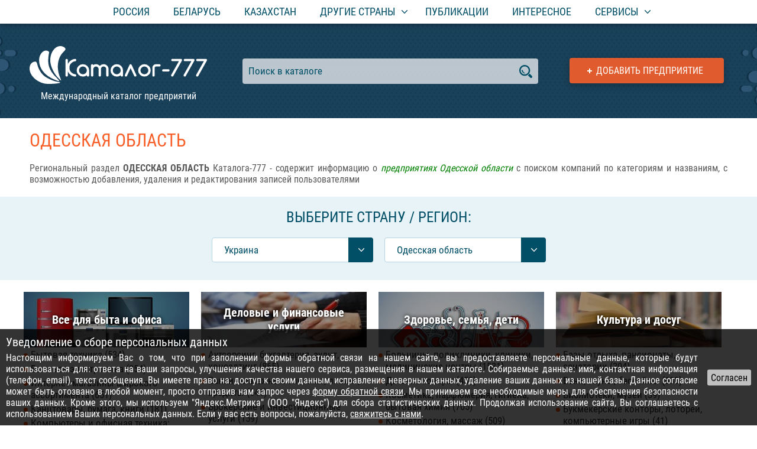

--- FILE ---
content_type: text/html; charset=UTF-8
request_url: https://catalog-777.com/strana/ukraina/region/odesskaya-oblast/
body_size: 14732
content:
<!DOCTYPE html>
<html lang="ru">
<head>
<meta http-equiv="Content-Type" content="text/html; charset=utf-8">
<meta name="viewport" content="width=device-width, initial-scale=1.0">
<meta name="site-verification" content="eb492aaef0774250edd978f22237c114"/>
<title>Одесская область</title>
<link href="/css/roboto.css" rel="stylesheet">
<link href="/css/main-nd.css" rel="stylesheet" type="text/css">
<script src="/js/jquery-3.3.1.min.js"></script>
<script src="/js/masonry.pkgd.min.js"></script>
<script src="/js/engine.js"></script>
<script>
$(function() {
// last enterprises
  if (window.innerWidth > 599) {
    $('#lastEntInner').masonry({
      itemSelector: '.prodblock',
      gutter: 0
    });
  }
});

$(window).on('load', function () {
// articles
  $('#arts').masonry({
    itemSelector: '.artblock',
    gutter: 0
  });
});

var currentWidth2 = $(window).width();

$(window).resize(function() {

// rubricator recount
if ($(window).width() != currentWidth2) {

window.currentWidth2 = $(window).width();

var $grid = $('#rubricator').masonry({
  itemSelector: '.catBlock',
  gutter: 0
});
if (window.innerWidth < 600) { $grid.masonry('destroy'); }

}

});
</script>
</head>

<body>
<div id="mainWrapp">
<!-- top menu -->
<div id="tmPush"></div>
  <div id="menuWrapp">
    <div class="innerWidth">
      <div id="tMenu">
	<span id="tmOpen"></span>
	<ul id="mul">
	  <li><a href="/strana/rossiickaya-federatsiya/">Россия</a></li>
	  <li><a href="/strana/respublika-belarus/">Беларусь</a></li>
	  <li><a href="/strana/respublika-kazahstan/">Казахстан</a></li>
	  <li><a href="#" class="subMenu"><span>Другие страны</span></a>
	  <ul>
	    <li><a href="/strana/ukraina/">Украина</a></li>
	    <li><a href="/strana/kirgizskaya-respublika/">Киргизская Республика</a></li>
	    <li><a href="/strana/uzbekistan/">Узбекистан</a></li>
	    <li><a href="/strana/chernogoriya/">Черногория</a></li>
	    <li><a href="/strana/gruziya/">Грузия</a></li>
	    <li><a href="/strana/respublika-armeniya/">Республика Армения</a></li>
	    <li><a href="/strana/respublika-polsha/">Республика Польша</a></li>
	    <li><a href="/strana/germaniya/">Германия</a></li>
	    <li><a href="/strana/latviya/">Латвия</a></li>
	    <li><a href="/strana/bolgariya/">Болгария</a></li>
	    <li><a href="/strana/ispaniya/">Испания</a></li>
	  </ul>
	  </li>
	  <li><a href="/stati/all/">Публикации</a></li>
	  <li><a href="/blog/">Интересное</a></li>
	  <li class="addE"><a href="/add-company/">Добавить предприятие</a></li>
	  <li><a href="#" class="subMenu"><span>Сервисы</span></a>
	    <ul>
	      <li><a href="/services/qr-code-generator/">QR-код генератор</a></li>
	      <li><a href="/services/password-generator/">Генератор паролей</a></li>
	    </ul>
	  </li>
	</ul>
      </div>
    </div>
  </div>
<!-- top menu end -->
<!-- head -->
<div id="head">
<div id="hdbg"><span></span></div>
  <div class="innerWidth">
  <div id="tLogo"><a href="/"></a><span></span><div>Международный каталог предприятий</div></div>
    <a href="/add-company/" id="addTop" title="Добавить своё предприятие в каталог">Добавить предприятие</a>
    <div id="searchf">
      <input type="text" value="Поиск в каталоге" id="srch" autocomplete="off" data-country="2" data-region="126" onfocus="if(this.value == 'Поиск в каталоге') this.value=''" onblur="if(this.value == '') this.value = 'Поиск в каталоге'"><span id="ssubmit"></span>
      <div id="search_help"></div>
    </div>
    <div style="height:1px;"></div>
  </div>
</div>
<!-- head end -->
<div class="innerWidth">
  <div class="content">
    <h1 class="pName">Одесская область</h1>
    <p>Региональный раздел <strong>ОДЕССКАЯ ОБЛАСТЬ</strong> Каталога-777 - содержит информацию о <span style="color:#008000;"><em>предприятиях Одесской области</em></span> с поиском компаний по категориям и названиям, с возможностью добавления, удаления и редактирования записей пользователями</p>
    <div class="clr"></div>
    <div style="margin:5px 0;text-align:center;"></div>
  </div>
</div>
<div id="regionMenuWrapp">
  <div class="innerWidth">
    <p class="blName">Выберите страну / регион:</p>    <div class="filterwrapp">
      <div class="rgnactive">Украина<span><span></span></span></div>
	<ul>
  <li><a href="/strana/rossiickaya-federatsiya/">Российcкая Федерация</a></li>
  <li><a href="/strana/respublika-belarus/">Республика Беларусь</a></li>
  <li><a href="/strana/ukraina/">Украина</a></li>
  <li><a href="/strana/respublika-kazahstan/">Республика Казахстан</a></li>
  <li><a href="/strana/kirgizskaya-respublika/">Киргизская Республика</a></li>
  <li><a href="/strana/uzbekistan/">Узбекистан</a></li>
  <li><a href="/strana/chernogoriya/">Черногория</a></li>
  <li><a href="/strana/gruziya/">Грузия</a></li>
  <li><a href="/strana/respublika-armeniya/">Республика Армения</a></li>
  <li><a href="/strana/respublika-polsha/">Республика Польша</a></li>
  <li><a href="/strana/germaniya/">Германия</a></li>
  <li><a href="/strana/latviya/">Латвия</a></li>
  <li><a href="/strana/bolgariya/">Болгария</a></li>
  <li><a href="/strana/ispaniya/">Испания</a></li>
	</ul>
    </div>
        <div class="filterwrapp">
      <div class="rgnactive">Одесская область<span><span></span></span></div>
	<ul>
  <li><a href="/strana/ukraina/region/vinnitskaya-oblast/">Винницкая область</a></li>
  <li><a href="/strana/ukraina/region/volinskaya-oblast/">Волынская область</a></li>
  <li><a href="/strana/ukraina/region/dnepropetrovskaya-oblast/">Днепропетровская область</a></li>
  <li><a href="/strana/ukraina/region/zhitomirskaya-oblast/">Житомирская область</a></li>
  <li><a href="/strana/ukraina/region/zakarpatskaya-oblast/">Закарпатская область</a></li>
  <li><a href="/strana/ukraina/region/ivano-frankovskaya-oblast/">Ивано-Франковская область</a></li>
  <li><a href="/strana/ukraina/region/kievskaya-oblast/">Киевская область</a></li>
  <li><a href="/strana/ukraina/region/kirovogradskaya-oblast/">Кировоградская область</a></li>
  <li><a href="/strana/ukraina/region/lvovskaya-oblast/">Львовская область</a></li>
  <li><a href="/strana/ukraina/region/nikolaevskaya-oblast/">Николаевская область</a></li>
  <li><a href="/strana/ukraina/region/odesskaya-oblast/">Одесская область</a></li>
  <li><a href="/strana/ukraina/region/poltavskaya-oblast/">Полтавская область</a></li>
  <li><a href="/strana/ukraina/region/rovnenskaya-oblast/">Ровненская область</a></li>
  <li><a href="/strana/ukraina/region/sumskaya-oblast/">Сумская область</a></li>
  <li><a href="/strana/ukraina/region/ternopolskaya-oblast/">Тернопольская область</a></li>
  <li><a href="/strana/ukraina/region/harkovskaya-oblast/">Харьковская область</a></li>
  <li><a href="/strana/ukraina/region/hmelnitskaya-oblast/">Хмельницкая область</a></li>
  <li><a href="/strana/ukraina/region/cherkasskaya-oblast/">Черкасская область</a></li>
  <li><a href="/strana/ukraina/region/chernigovskaya-oblast/">Черниговская область</a></li>
  <li><a href="/strana/ukraina/region/chernovitskaya-oblast/">Черновицкая область</a></li>
</ul>
	</ul>
      </div>
      </div>
</div><div class="innerWidth">
<div id="rubricator">
      <div class="catBlock">
    <p class="cat1" style="background-image:url('/photos-thumbs/w300h/cimg_5df66c4f36d1a.jpg');"><span>Все для быта и офиса</span></p>

    <ul>
		<li><a href="/rubrika/bitovaya-tehnika/strana/2/region/126/">Бытовая техника <span class="entNum" data-cat="12" data-country="2" data-region="126"></span></a></li>
		<li><a href="/rubrika/bitovaya-elektronika/strana/2/region/126/">Бытовая электроника <span class="entNum" data-cat="13" data-country="2" data-region="126"></span></a></li>
		<li><a href="/rubrika/internet-magazini-shirokogo-assortimenta/strana/2/region/126/">Интернет-магазины широкого ассортимента <span class="entNum" data-cat="130" data-country="2" data-region="126"></span></a></li>
		<li><a href="/rubrika/kantstovari-bumaga/strana/2/region/126/">Канцтовары, бумага, книги <span class="entNum" data-cat="15" data-country="2" data-region="126"></span></a></li>
		<li><a href="/rubrika/kompyuteri-i-ofisnaya-tehnika-prodazha-i-obsluzhivanie/strana/2/region/126/">Компьютеры и офисная техника: продажа и обслуживание <span class="entNum" data-cat="16" data-country="2" data-region="126"></span></a></li>
		<li><a href="/rubrika/lombardi/strana/2/region/126/">Ломбарды <span class="entNum" data-cat="131" data-country="2" data-region="126"></span></a></li>
		<li><a href="/rubrika/mebel-materiali-i-furnitura/strana/2/region/126/">Мебель, материалы и фурнитура <span class="entNum" data-cat="17" data-country="2" data-region="126"></span></a></li>
		<li><a href="/rubrika/odezhda-obuv-sumki-tkani/strana/2/region/126/">Одежда, обувь, сумки, ткани <span class="entNum" data-cat="18" data-country="2" data-region="126"></span></a></li>
		<li><a href="/rubrika/postelnoe-bele-i-prinadlezhnosti/strana/2/region/126/">Постельное белье и принадлежности <span class="entNum" data-cat="21" data-country="2" data-region="126"></span></a></li>
		<li><a href="/rubrika/universalnie-magazini-i-torgovie-seti/strana/2/region/126/">Универсальные магазины и торговые сети <span class="entNum" data-cat="158" data-country="2" data-region="126"></span></a></li>
		<li><a href="/rubrika/foto-video-audio-tehnika-chasi/strana/2/region/126/">Фото, видео, аудио техника, часы <span class="entNum" data-cat="132" data-country="2" data-region="126"></span></a></li>
		<li><a href="/rubrika/hoztovari-posuda-sadovii-inventar/strana/2/region/126/">Хозтовары, посуда, садовый инвентарь <span class="entNum" data-cat="24" data-country="2" data-region="126"></span></a></li>
		<li><a href="/rubrika/shtori-porteri-gardini/strana/2/region/126/">Шторы, портьеры, гардины <span class="entNum" data-cat="25" data-country="2" data-region="126"></span></a></li>
		<li><a href="/rubrika/yuvelirnie-izdeliya-bizhuteriya-suveniri/strana/2/region/126/">Ювелирные изделия, бижутерия, сувениры и подарки, картины <span class="entNum" data-cat="26" data-country="2" data-region="126"></span></a></li>
	    </ul>
    </div>
      <div class="catBlock">
    <p class="cat1" style="background-image:url('/photos-thumbs/w300h/cimg_5df66c7cd0774.jpg');"><span>Деловые и финансовые услуги</span></p>

    <ul>
		<li><a href="/rubrika/autsorsing-buhgalteriya-audit-konsalting/strana/2/region/126/">Аутсорсинг, бухгалтерия, аудит, консалтинг <span class="entNum" data-cat="2" data-country="2" data-region="126"></span></a></li>
		<li><a href="/rubrika/banki-platezhnie-sistemi-lizing-krediti/strana/2/region/126/">Банки, платежные системы, лизинг, кредиты <span class="entNum" data-cat="3" data-country="2" data-region="126"></span></a></li>
		<li><a href="/rubrika/brokerskie-i-investitsionnie-uslugi/strana/2/region/126/">Брокерские и инвестиционные услуги <span class="entNum" data-cat="4" data-country="2" data-region="126"></span></a></li>
		<li><a href="/rubrika/byuro-perevodov/strana/2/region/126/">Бюро переводов <span class="entNum" data-cat="5" data-country="2" data-region="126"></span></a></li>
		<li><a href="/rubrika/internet-uslugi-razrabotka-saitov-seo-smm-hosting/strana/2/region/126/">Интернет-услуги: разработка сайтов, SEO, SMM, хостинг <span class="entNum" data-cat="14" data-country="2" data-region="126"></span></a></li>
		<li><a href="/rubrika/notariusi/strana/2/region/126/">Нотариусы <span class="entNum" data-cat="6" data-country="2" data-region="126"></span></a></li>
		<li><a href="/rubrika/ohrannie-i-protivopozharnie-sistemi-i-uslugi/strana/2/region/126/">Охранные и противопожарные системы и услуги <span class="entNum" data-cat="7" data-country="2" data-region="126"></span></a></li>
		<li><a href="/rubrika/poligraficheskie-uslugi-materiali-oborudovanie/strana/2/region/126/">Полиграфические услуги, материалы, оборудование <span class="entNum" data-cat="20" data-country="2" data-region="126"></span></a></li>
		<li><a href="/rubrika/pechati-shtampi-osnastka/strana/2/region/126/">Печати, штампы, оснастка <span class="entNum" data-cat="19" data-country="2" data-region="126"></span></a></li>
		<li><a href="/rubrika/programmnoe-obespechenie/strana/2/region/126/">Программное обеспечение <span class="entNum" data-cat="22" data-country="2" data-region="126"></span></a></li>
		<li><a href="/rubrika/reklamnie-uslugi-materiali-oborudovanie/strana/2/region/126/">Рекламные услуги, материалы, оборудование <span class="entNum" data-cat="23" data-country="2" data-region="126"></span></a></li>
		<li><a href="/rubrika/strahovie-uslugi/strana/2/region/126/">Страховые услуги <span class="entNum" data-cat="8" data-country="2" data-region="126"></span></a></li>
		<li><a href="/rubrika/uslugi-ved/strana/2/region/126/">Услуги ВЭД <span class="entNum" data-cat="9" data-country="2" data-region="126"></span></a></li>
		<li><a href="/rubrika/ekspertnie-laboratornie-otsenochnie-uslugi-oformlenie-patentov-sertifikatov/strana/2/region/126/">Экспертные, лабораторные, оценочные услуги, оформление патентов, сертификатов <span class="entNum" data-cat="129" data-country="2" data-region="126"></span></a></li>
		<li><a href="/rubrika/yuridicheskie-uslugi/strana/2/region/126/">Юридические услуги <span class="entNum" data-cat="10" data-country="2" data-region="126"></span></a></li>
	    </ul>
    </div>
      <div class="catBlock">
    <p class="cat1" style="background-image:url('/photos-thumbs/w300h/cimg_5df66cfad639d.jpg');"><span>Здоровье, семья, дети</span></p>

    <ul>
		<li><a href="/rubrika/bolnitsi-polikliniki-kliniki/strana/2/region/126/">Больницы, поликлиники, клиники, медицинские центры <span class="entNum" data-cat="30" data-country="2" data-region="126"></span></a></li>
		<li><a href="/rubrika/detskie-tovari/strana/2/region/126/">Детские товары <span class="entNum" data-cat="31" data-country="2" data-region="126"></span></a></li>
		<li><a href="/rubrika/kosmetika-parfyumeriya-gigiena-bitovaya-himiya/strana/2/region/126/">Косметика, парфюмерия, гигиена, бытовая химия <span class="entNum" data-cat="32" data-country="2" data-region="126"></span></a></li>
		<li><a href="/rubrika/kosmetologiya-massazh/strana/2/region/126/">Косметология, массаж <span class="entNum" data-cat="33" data-country="2" data-region="126"></span></a></li>
		<li><a href="/rubrika/meditsinskie-preparati-optika-medtehnika/strana/2/region/126/">Медицинские препараты, оптика, медтехника <span class="entNum" data-cat="34" data-country="2" data-region="126"></span></a></li>
		<li><a href="/rubrika/roddomi-genikologii-urologii/strana/2/region/126/">Роддомы, геникологии, урологии <span class="entNum" data-cat="35" data-country="2" data-region="126"></span></a></li>
		<li><a href="/rubrika/stomatologicheskie-kabineti-kliniki/strana/2/region/126/">Стоматологические кабинеты, клиники <span class="entNum" data-cat="36" data-country="2" data-region="126"></span></a></li>
		<li><a href="/rubrika/tovari-dlya-beremennih-i-kormyaschih-mam/strana/2/region/126/">Товары для беременных и кормящих мам <span class="entNum" data-cat="37" data-country="2" data-region="126"></span></a></li>
		<li><a href="/rubrika/uslugi-netraditsionnoi-meditsini/strana/2/region/126/">Услуги нетрадиционной медицины <span class="entNum" data-cat="38" data-country="2" data-region="126"></span></a></li>
		<li><a href="/rubrika/uslugi-psihologa-narkologa/strana/2/region/126/">Услуги психолога, нарколога <span class="entNum" data-cat="39" data-country="2" data-region="126"></span></a></li>
		<li><a href="/rubrika/hospisi-priyuti/strana/2/region/126/">Хосписы, приюты <span class="entNum" data-cat="165" data-country="2" data-region="126"></span></a></li>
	    </ul>
    </div>
      <div class="catBlock">
    <p class="cat1" style="background-image:url('/photos-thumbs/w300h/cimg_5df66d27b21de.jpg');"><span>Культура и досуг</span></p>

    <ul>
		<li><a href="/rubrika/bazi-otdiha-pansionati-sanatorii/strana/2/region/126/">Базы отдыха, пансионаты, санатории <span class="entNum" data-cat="41" data-country="2" data-region="126"></span></a></li>
		<li><a href="/rubrika/bani-sauni-basseini/strana/2/region/126/">Бани, сауны, бассейны <span class="entNum" data-cat="163" data-country="2" data-region="126"></span></a></li>
		<li><a href="/rubrika/biblioteki-muzei/strana/2/region/126/">Библиотеки, музеи <span class="entNum" data-cat="42" data-country="2" data-region="126"></span></a></li>
		<li><a href="/rubrika/internet-klubi-igrovie-zali-kazino/strana/2/region/126/">Букмекерские конторы, лотореи, компьютерные игры <span class="entNum" data-cat="179" data-country="2" data-region="126"></span></a></li>
		<li><a href="/rubrika/gostinitsi-oteli-hosteli-pansionati/strana/2/region/126/">Гостиницы, отели, хостелы <span class="entNum" data-cat="43" data-country="2" data-region="126"></span></a></li>
		<li><a href="/rubrika/kafe-restorani-bari-dostavka-blyud/strana/2/region/126/">Кафе, рестораны, бары, доставка продуктов <span class="entNum" data-cat="44" data-country="2" data-region="126"></span></a></li>
		<li><a href="/rubrika/kvartiri-doma-posutochno/strana/2/region/126/">Квартиры, дома посуточно <span class="entNum" data-cat="45" data-country="2" data-region="126"></span></a></li>
		<li><a href="/rubrika/kino-teatri-shou-biznes/strana/2/region/126/">Кино, театры, шоу-бизнес <span class="entNum" data-cat="46" data-country="2" data-region="126"></span></a></li>
		<li><a href="/rubrika/knizhnie-magazini-izdatelstva/strana/2/region/126/">Книжные магазины, издательства, архивы <span class="entNum" data-cat="47" data-country="2" data-region="126"></span></a></li>
		<li><a href="/rubrika/muzikalnie-instrumenti/strana/2/region/126/">Музыкальные инструменты <span class="entNum" data-cat="133" data-country="2" data-region="126"></span></a></li>
		<li><a href="/rubrika/nochnie-klubi/strana/2/region/126/">Ночные клубы, дискотеки <span class="entNum" data-cat="180" data-country="2" data-region="126"></span></a></li>
		<li><a href="/rubrika/organizatsiya-i-oformlenie-prazdnikov-meropriyatii/strana/2/region/126/">Организация и оформление праздников, мероприятий <span class="entNum" data-cat="48" data-country="2" data-region="126"></span></a></li>
		<li><a href="/rubrika/parki-akvaparki-sadi/strana/2/region/126/">Парки, аквапарки, сады <span class="entNum" data-cat="128" data-country="2" data-region="126"></span></a></li>
		<li><a href="/rubrika/sportivnie-klubi/strana/2/region/126/">Спортивные клубы <span class="entNum" data-cat="49" data-country="2" data-region="126"></span></a></li>
		<li><a href="/rubrika/tabachnie-izdeliya-veipi-kalyani/strana/2/region/126/">Табачные изделия, вейпы, кальяны <span class="entNum" data-cat="184" data-country="2" data-region="126"></span></a></li>
		<li><a href="/rubrika/tovari-dlya-sporta-i-otdiha/strana/2/region/126/">Товары для спорта и отдыха <span class="entNum" data-cat="50" data-country="2" data-region="126"></span></a></li>
		<li><a href="/rubrika/tovari-dlya-hudozhnikov-rukodeliya-floristika/strana/2/region/126/">Товары для художников, рукоделия, флористика <span class="entNum" data-cat="134" data-country="2" data-region="126"></span></a></li>
		<li><a href="/rubrika/turisticheskie-uslugi-i-prodazha-biletov/strana/2/region/126/">Туристические услуги и продажа билетов <span class="entNum" data-cat="51" data-country="2" data-region="126"></span></a></li>
		<li><a href="/rubrika/hudozhestvennie-saloni-studii-antikvariat/strana/2/region/126/">Художественные салоны, студии, антиквариат <span class="entNum" data-cat="52" data-country="2" data-region="126"></span></a></li>
		<li><a href="/rubrika/tserkvi/strana/2/region/126/">Церкви, церковные магазины <span class="entNum" data-cat="185" data-country="2" data-region="126"></span></a></li>
	    </ul>
    </div>
      <div class="catBlock">
    <p class="cat1" style="background-image:url('/photos-thumbs/w300h/cimg_5df66d4e7159e.jpg');"><span>Образование, кадры</span></p>

    <ul>
		<li><a href="/rubrika/avtoshkoli/strana/2/region/126/">Автошколы <span class="entNum" data-cat="159" data-country="2" data-region="126"></span></a></li>
		<li><a href="/rubrika/doshkolnoe-obrazovanie/strana/2/region/126/">Дошкольное и внешкольное образование <span class="entNum" data-cat="54" data-country="2" data-region="126"></span></a></li>
		<li><a href="/rubrika/kadrovie-agentstva/strana/2/region/126/">Кадровые агентства, биржи <span class="entNum" data-cat="55" data-country="2" data-region="126"></span></a></li>
		<li><a href="/rubrika/kursi-obucheniya/strana/2/region/126/">Курсы обучения <span class="entNum" data-cat="56" data-country="2" data-region="126"></span></a></li>
		<li><a href="/rubrika/uchrezhdeniya-obrazovaniya/strana/2/region/126/">Учреждения образования <span class="entNum" data-cat="57" data-country="2" data-region="126"></span></a></li>
		<li><a href="/rubrika/shkolnie-uchrezhdeniya/strana/2/region/126/">Школьные учреждения <span class="entNum" data-cat="58" data-country="2" data-region="126"></span></a></li>
	    </ul>
    </div>
      <div class="catBlock">
    <p class="cat1" style="background-image:url('/photos-thumbs/w300h/cimg_5df66d7505207.jpg');"><span>Продукты и сельское хозяйство</span></p>

    <ul>
		<li><a href="/rubrika/lesnie-i-ohotnichi-hozyaistva-zverohozyaistva/strana/2/region/126/">Лесные и охотничьи хозяйства, зверохозяйства <span class="entNum" data-cat="181" data-country="2" data-region="126"></span></a></li>
		<li><a href="/rubrika/prodovolstvennie-magazini-i-torgovie-seti/strana/2/region/126/">Продовольственные магазины и торговые сети <span class="entNum" data-cat="60" data-country="2" data-region="126"></span></a></li>
		<li><a href="/rubrika/proizvodstvo-i-prodazha-krup-i-rastitelnih-masel/strana/2/region/126/">Производство  и продажа круп и растительных масел <span class="entNum" data-cat="153" data-country="2" data-region="126"></span></a></li>
		<li><a href="/rubrika/proizvodstvo-i-prodazha-molochnoi-produktsii/strana/2/region/126/">Производство и продажа молочной продукции <span class="entNum" data-cat="62" data-country="2" data-region="126"></span></a></li>
		<li><a href="/rubrika/proizvodstvo-i-prodazha-muki-i-hlebo-bulochnoi-produktsii/strana/2/region/126/">Производство и продажа муки и хлебобулочных изделий <span class="entNum" data-cat="63" data-country="2" data-region="126"></span></a></li>
		<li><a href="/rubrika/proizvodstvo-i-prodazha-myasnoi-produktsii-i-yaits/strana/2/region/126/">Производство и продажа мясной продукции и яиц <span class="entNum" data-cat="64" data-country="2" data-region="126"></span></a></li>
		<li><a href="/rubrika/proizvodstvo-i-prodazha-napitkov-i-vodi/strana/2/region/126/">Производство и продажа напитков и воды <span class="entNum" data-cat="65" data-country="2" data-region="126"></span></a></li>
		<li><a href="/rubrika/proizvodstvo-i-prodazha-rastitelnih-i-myasnih-konservov/strana/2/region/126/">Производство  и продажа растительных и мясных консервов <span class="entNum" data-cat="155" data-country="2" data-region="126"></span></a></li>
		<li><a href="/rubrika/proizvodstvo-i-prodazha-sahara-i-konditerskih-izdelii/strana/2/region/126/">Производство и продажа сахара, чая, кофе, какао и кондитерских изделий <span class="entNum" data-cat="66" data-country="2" data-region="126"></span></a></li>
		<li><a href="/rubrika/proizvodstvo-i-prodazha-spetsii-pischevih-dobavok-soli-sodi/strana/2/region/126/">Производство и продажа специй, пищевых добавок, соли, соды <span class="entNum" data-cat="127" data-country="2" data-region="126"></span></a></li>
		<li><a href="/rubrika/pchelovodstvo-paseki-magazini-klubi/strana/2/region/126/">Пчеловодство: пасеки, магазины, клубы <span class="entNum" data-cat="67" data-country="2" data-region="126"></span></a></li>
		<li><a href="/rubrika/ribnie-hozyaistva-i-proizvodstva-ribnoi-produktsii/strana/2/region/126/">Рыбные хозяйства и производства рыбной продукции <span class="entNum" data-cat="68" data-country="2" data-region="126"></span></a></li>
		<li><a href="/rubrika/selhozpredpriyatiya-zhivotnovodstva/strana/2/region/126/">Сельхозпредприятия животноводства <span class="entNum" data-cat="69" data-country="2" data-region="126"></span></a></li>
		<li><a href="/rubrika/selhozpredpriyatiya-rastenievodstva/strana/2/region/126/">Сельхозпредприятия растениеводства <span class="entNum" data-cat="70" data-country="2" data-region="126"></span></a></li>
		<li><a href="/rubrika/udobreniya-semena-zaschita-rastenii-vetpreparati-badi-i-korma/strana/2/region/126/">Удобрения, семена, рассада и саженцы, защита растений, ветпрепараты, БАДы и корма <span class="entNum" data-cat="71" data-country="2" data-region="126"></span></a></li>
	    </ul>
    </div>
      <div class="catBlock">
    <p class="cat1" style="background-image:url('/photos-thumbs/w300h/cimg_5df66d98ada22.jpg');"><span>Промышленность, промизделия</span></p>

    <ul>
		<li><a href="/rubrika/bankovskoe-i-kassovoe-oborudovanie/strana/2/region/126/">Банковское и кассовое оборудование <span class="entNum" data-cat="135" data-country="2" data-region="126"></span></a></li>
		<li><a href="/rubrika/vesovoe-torgovoe-i-holodilnoe-oborudovanie/strana/2/region/126/">Весовое, складское, торговое и холодильное оборудование <span class="entNum" data-cat="73" data-country="2" data-region="126"></span></a></li>
		<li><a href="/rubrika/voennaya-aviatsionnaya-kosmicheskaya-issledovatelskaya-tehnika-i-oborudovanie/strana/2/region/126/">Военная, авиационная, космическая, исследовательская техника и оборудование <span class="entNum" data-cat="136" data-country="2" data-region="126"></span></a></li>
		<li><a href="/rubrika/gazovoe-oborudovanie-i-postavka-gaza/strana/2/region/126/">Газовое оборудование и поставка газа <span class="entNum" data-cat="146" data-country="2" data-region="126"></span></a></li>
		<li><a href="/rubrika/garazhnoe-avtoservisnoe-transportnoe-oborudovanie/strana/2/region/126/">Гаражное, автосервисное, транспортное оборудование <span class="entNum" data-cat="74" data-country="2" data-region="126"></span></a></li>
		<li><a href="/rubrika/gornodobivayuschie-i-gorno-obogatitelnie-predpriyatiya/strana/2/region/126/">Горнодобывающие и горно-обогатительные предприятия <span class="entNum" data-cat="161" data-country="2" data-region="126"></span></a></li>
		<li><a href="/rubrika/derevoobrabotka-pilomateriali-lesomateriali-stolyarnie-izdeliya/strana/2/region/126/">Деревообработка, пиломатериалы, лесоматериалы, столярные изделия <span class="entNum" data-cat="76" data-country="2" data-region="126"></span></a></li>
		<li><a href="/rubrika/izdeliya-iz-grafita/strana/2/region/126/">Изделия из графита <span class="entNum" data-cat="137" data-country="2" data-region="126"></span></a></li>
		<li><a href="/rubrika/izdeliya-iz-stekla-zerkala-vitrazhi-steklovolokna-steklotkan/strana/2/region/126/">Изделия из стекла, зеркала, витражи, стекловолокна, стеклоткань <span class="entNum" data-cat="176" data-country="2" data-region="126"></span></a></li>
		<li><a href="/rubrika/instrumenti-elektroinstrumenti-i-svarochnoe-oborudovanie-proizvodstvo-i-prodazha/strana/2/region/126/">Инструменты, электроинструменты и сварочное оборудование. Производство и продажа <span class="entNum" data-cat="78" data-country="2" data-region="126"></span></a></li>
		<li><a href="/rubrika/kabelnaya-produktsiya-kommunikatsionnoe-oborudovanie/strana/2/region/126/">Кабельная продукция, коммуникационное оборудование <span class="entNum" data-cat="177" data-country="2" data-region="126"></span></a></li>
		<li><a href="/rubrika/kompressori-nasosi-rezervuari-gidravlika/strana/2/region/126/">Компрессоры, насосы, резервуары, гидравлика <span class="entNum" data-cat="174" data-country="2" data-region="126"></span></a></li>
		<li><a href="/rubrika/magniti-redkozemelnie-metalli-i-spetsialnie-materialli/strana/2/region/126/">Магниты, редкоземельные металлы, спецматериаллы и технические газы <span class="entNum" data-cat="140" data-country="2" data-region="126"></span></a></li>
		<li><a href="/rubrika/metallicheskie-izdeliya-zagotovki-metallokonstruktsii/strana/2/region/126/">Металлические изделия, заготовки, металлоконструкции <span class="entNum" data-cat="141" data-country="2" data-region="126"></span></a></li>
		<li><a href="/rubrika/metalloobrabativayuschee-derevoobrabativayuschee-liteinoe-i-pressovoe-oborudovanie/strana/2/region/126/">Металлообрабатывающее, деревообрабатывающее, литейное и прессовое оборудование <span class="entNum" data-cat="162" data-country="2" data-region="126"></span></a></li>
		<li><a href="/rubrika/metalloprokat-metalloprofil/strana/2/region/126/">Металлопрокат, металлопрофиль <span class="entNum" data-cat="80" data-country="2" data-region="126"></span></a></li>
		<li><a href="/rubrika/neftyanoe-i-neftehimicheskoe-oborudovanie-dobicha-i-postavka-nefti/strana/2/region/126/">Нефтяное, химическое и нефтехимическое оборудование, добыча и поставка нефти <span class="entNum" data-cat="182" data-country="2" data-region="126"></span></a></li>
		<li><a href="/rubrika/oborudovanie-vodoochistki-vodopodgotovki-goryachego-i-holodnogo-vodosnabzheniya/strana/2/region/126/">Оборудование водоочистки, водоподготовки, горячего и холодного водоснабжения <span class="entNum" data-cat="172" data-country="2" data-region="126"></span></a></li>
		<li><a href="/rubrika/oborudovanie-geologorazvedki-i-razrabotki-mestorozhdenii/strana/2/region/126/">Оборудование геологоразведки и разработки месторождений <span class="entNum" data-cat="75" data-country="2" data-region="126"></span></a></li>
		<li><a href="/rubrika/oborudovanie-i-uslugi-naneseniya-pokritii-i-3d-pechati/strana/2/region/126/">Оборудование и услуги нанесения покрытий и 3d печати и 3d моделирования <span class="entNum" data-cat="138" data-country="2" data-region="126"></span></a></li>
		<li><a href="/rubrika/oborudovanie-legkoi-pischevoi-promishlennosti-i-obschepita/strana/2/region/126/">Оборудование легкой, пищевой промышленности и общепита <span class="entNum" data-cat="79" data-country="2" data-region="126"></span></a></li>
		<li><a href="/rubrika/proizvodstvo-bumagi-i-bumazhnih-izdelii/strana/2/region/126/">Производство бумаги и бумажных изделий <span class="entNum" data-cat="139" data-country="2" data-region="126"></span></a></li>
		<li><a href="/rubrika/selskohozyaistvennaya-tehnika-konstruktsii-oborudovanie-prodazha-montazh-servis-zapchasti/strana/2/region/126/">Сельскохозяйственная техника, конструкции, оборудование: продажа, монтаж, сервис, запчасти <span class="entNum" data-cat="61" data-country="2" data-region="126"></span></a></li>
		<li><a href="/rubrika/stroitelnoe-dorozhnoe-podemnoe-oborudovanie-i-spetstehnika/strana/2/region/126/">Строительное, дорожное, подъемное оборудование и спецтехника <span class="entNum" data-cat="104" data-country="2" data-region="126"></span></a></li>
		<li><a href="/rubrika/teatralnoe-stsenicheskoe-oborudovanie-i-rekvizit/strana/2/region/126/">Театральное, сценическое оборудование и реквизит <span class="entNum" data-cat="142" data-country="2" data-region="126"></span></a></li>
		<li><a href="/rubrika/trubi-oborudovanie-truboprovodov/strana/2/region/126/">Трубы, оборудование трубопроводов <span class="entNum" data-cat="81" data-country="2" data-region="126"></span></a></li>
		<li><a href="/rubrika/upakovka-tara-upakovochnie-materiali-i-oborudovanie/strana/2/region/126/">Упаковка, тара, упаковочные материалы и оборудование <span class="entNum" data-cat="82" data-country="2" data-region="126"></span></a></li>
		<li><a href="/rubrika/himicheskaya-produktsiya-plastmassi-laki-kraski-klei/strana/2/region/126/">Химическая продукция, пластмассы, гальваника, лаки, краски, клеи, резиновые изделия <span class="entNum" data-cat="83" data-country="2" data-region="126"></span></a></li>
		<li><a href="/rubrika/elektricheskie-mashini-i-oborudovanie-elektroenergetiki/strana/2/region/126/">Электрические машины и оборудование электроэнергетики <span class="entNum" data-cat="86" data-country="2" data-region="126"></span></a></li>
		<li><a href="/rubrika/elektroosvetitelnoe-oborudovanie/strana/2/region/126/">Электроосветительное оборудование <span class="entNum" data-cat="84" data-country="2" data-region="126"></span></a></li>
		<li><a href="/rubrika/elektrotehnicheskoe-i-elektromontazhnoe-oborudovanie/strana/2/region/126/">Электротехническое и электромонтажное оборудование <span class="entNum" data-cat="85" data-country="2" data-region="126"></span></a></li>
		<li><a href="/rubrika/elektronnie-pribori-komplektuyuschie-i-komponenti/strana/2/region/126/">Электронные приборы, комплектующие и компоненты, измерительное и лабораторное оборудование <span class="entNum" data-cat="173" data-country="2" data-region="126"></span></a></li>
	    </ul>
    </div>
      <div class="catBlock">
    <p class="cat1" style="background-image:url('/photos-thumbs/w300h/cimg_5df66db8e77c2.jpg');"><span>Связь, провайдеры, СМИ</span></p>

    <ul>
		<li><a href="/rubrika/pochtovie-kurerskie-uslugi-sluzhbi-dostavki/strana/2/region/126/">Почтовые, курьерские услуги, службы доставки <span class="entNum" data-cat="88" data-country="2" data-region="126"></span></a></li>
		<li><a href="/rubrika/sputnikovaya-svyaz-radiosvyaz-navigatsionnie-pribori/strana/2/region/126/">Спутниковая связь, радиосвязь, навигационные приборы <span class="entNum" data-cat="143" data-country="2" data-region="126"></span></a></li>
		<li><a href="/rubrika/sredstva-massovoi-informatsii-spravochniki-katalogi/strana/2/region/126/">Средства массовой информации, справочники, каталоги, объявления <span class="entNum" data-cat="89" data-country="2" data-region="126"></span></a></li>
		<li><a href="/rubrika/televidenie-internet-provaideri/strana/2/region/126/">Телевидение, интернет, провайдеры <span class="entNum" data-cat="90" data-country="2" data-region="126"></span></a></li>
		<li><a href="/rubrika/telefonnaya-svyaz-statsionarnaya-i-mobilnaya-sotovaya-svyaz-telefoni-aksessuari/strana/2/region/126/">Телефонная связь, стационарная и мобильная сотовая связь, телефоны, аксессуары <span class="entNum" data-cat="92" data-country="2" data-region="126"></span></a></li>
	    </ul>
    </div>
      <div class="catBlock">
    <p class="cat1" style="background-image:url('/photos-thumbs/w300h/cimg_5df66dd98e35d.jpg');"><span>Строительство и недвижимость</span></p>

    <ul>
		<li><a href="/rubrika/ventilyatsiya-ventilyatsionnoe-oborudovanie/strana/2/region/126/">Вентиляция, оборудование вентиляции и воздухоочистки <span class="entNum" data-cat="144" data-country="2" data-region="126"></span></a></li>
		<li><a href="/rubrika/vodoprovodnie-raboti-i-oborudovanie/strana/2/region/126/">Водопроводные работы и оборудование <span class="entNum" data-cat="145" data-country="2" data-region="126"></span></a></li>
		<li><a href="/rubrika/geodeziya-kartografiya-geologiya-burovie-raboti/strana/2/region/126/">Геодезия, картография, геология, буровые работы <span class="entNum" data-cat="156" data-country="2" data-region="126"></span></a></li>
		<li><a href="/rubrika/zavodi-stroimaterialov/strana/2/region/126/">Заводы стройматериалов <span class="entNum" data-cat="95" data-country="2" data-region="126"></span></a></li>
		<li><a href="/rubrika/kanalizatsionnie-raboti-i-oborudovanie/strana/2/region/126/">Канализационные работы и оборудование <span class="entNum" data-cat="147" data-country="2" data-region="126"></span></a></li>
		<li><a href="/rubrika/konditsioneri-split-sistemi/strana/2/region/126/">Кондиционеры, сплит-системы, климатическое оборудование <span class="entNum" data-cat="96" data-country="2" data-region="126"></span></a></li>
		<li><a href="/rubrika/krovelnie-materiali-vodostoki-otlivi/strana/2/region/126/">Кровельные материалы, водостоки, отливы <span class="entNum" data-cat="97" data-country="2" data-region="126"></span></a></li>
		<li><a href="/rubrika/montazh-kommunikatsii-kabelei-truboprovodov/strana/2/region/126/">Монтаж коммуникаций, кабелей, трубопроводов <span class="entNum" data-cat="99" data-country="2" data-region="126"></span></a></li>
		<li><a href="/rubrika/nedvizhimost-prodazha-arenda-upravlenie/strana/2/region/126/">Недвижимость: продажа, аренда, управление <span class="entNum" data-cat="94" data-country="2" data-region="126"></span></a></li>
		<li><a href="/rubrika/okna-dveri-vorota-zhalyuzi-rolleti/strana/2/region/126/">Окна, двери, ворота, жалюзи, роллеты, тенты <span class="entNum" data-cat="100" data-country="2" data-region="126"></span></a></li>
		<li><a href="/rubrika/otoplenie-pribori-oborudovanie-toplivo/strana/2/region/126/">Отопление, приборы, оборудование, топливо <span class="entNum" data-cat="148" data-country="2" data-region="126"></span></a></li>
		<li><a href="/rubrika/proektnie-raboti-ekologiya-dizain/strana/2/region/126/">Проектные работы, экология, дизайн <span class="entNum" data-cat="101" data-country="2" data-region="126"></span></a></li>
		<li><a href="/rubrika/remontnie-otdelochnie-fasadnie-i-visotnie-raboti/strana/2/region/126/">Ремонтные, отделочные, фасадные и высотные работы <span class="entNum" data-cat="102" data-country="2" data-region="126"></span></a></li>
		<li><a href="/rubrika/santehnika-sanfayans-plitka-keramika/strana/2/region/126/">Сантехника, санфаянс, плитка, керамика <span class="entNum" data-cat="103" data-country="2" data-region="126"></span></a></li>
		<li><a href="/rubrika/stroitelnie-i-otdelochnie-materiali-i-izdeliya/strana/2/region/126/">Строительные и отделочные материалы и изделия <span class="entNum" data-cat="98" data-country="2" data-region="126"></span></a></li>
		<li><a href="/rubrika/stroitelnie-raboti-i-uslugi/strana/2/region/126/">Строительные работы и услуги <span class="entNum" data-cat="157" data-country="2" data-region="126"></span></a></li>
	    </ul>
    </div>
      <div class="catBlock">
    <p class="cat1" style="background-image:url('/photos-thumbs/w300h/cimg_5df66dfa5cb95.jpg');"><span>Транспортные средства и услуги</span></p>

    <ul>
		<li><a href="/rubrika/aviatsionnii-transport/strana/2/region/126/">Авиационный транспорт <span class="entNum" data-cat="149" data-country="2" data-region="126"></span></a></li>
		<li><a href="/rubrika/avtomobili-avtosaloni-avtozavodi/strana/2/region/126/">Автомобили, автосалоны, автозаводы, автоподбор, прокат авто <span class="entNum" data-cat="108" data-country="2" data-region="126"></span></a></li>
		<li><a href="/rubrika/avtoservis-avtotyuning-avtomoiki/strana/2/region/126/">Автосервис, автотюнинг, автомойки <span class="entNum" data-cat="109" data-country="2" data-region="126"></span></a></li>
		<li><a href="/rubrika/avtotovari-aksessuari-i-zapchasti-k-transportu/strana/2/region/126/">Автотовары, аксессуары и запчасти к транспорту <span class="entNum" data-cat="107" data-country="2" data-region="126"></span></a></li>
		<li><a href="/rubrika/azs-toplivo-avtomasla-avtohimiya-avtokosmetika/strana/2/region/126/">АЗС, топливо, автомасла, автохимия, автокосметика <span class="entNum" data-cat="106" data-country="2" data-region="126"></span></a></li>
		<li><a href="/rubrika/zheleznodorozhnii-transport-perevozki-infrastruktura-podvizhnoi-sostav/strana/2/region/126/">Железнодорожный транспорт,  перевозки, инфраструктура, подвижной состав <span class="entNum" data-cat="150" data-country="2" data-region="126"></span></a></li>
		<li><a href="/rubrika/garazhi-avtostoyanki/strana/2/region/126/">Гаражи, автостоянки <span class="entNum" data-cat="110" data-country="2" data-region="126"></span></a></li>
		<li><a href="/rubrika/gruzovie-perevozki-logistika-gruzchiki-evakuatori/strana/2/region/126/">Грузовые перевозки, логистика, грузчики, эвакуаторы <span class="entNum" data-cat="114" data-country="2" data-region="126"></span></a></li>
		<li><a href="/rubrika/katera-i-yahti-lodki-malaya-aviatsiya/strana/2/region/126/">Катера и яхты, лодки, малая авиация <span class="entNum" data-cat="111" data-country="2" data-region="126"></span></a></li>
		<li><a href="/rubrika/morskie-rechnie-perevozki-infrastruktura-sudostroenie/strana/2/region/126/">Морские, речные перевозки, инфраструктура, судостроение <span class="entNum" data-cat="152" data-country="2" data-region="126"></span></a></li>
		<li><a href="/rubrika/mototsikli-velosipedi-skutteri-snegohodi/strana/2/region/126/">Мотоциклы, велосипеды, скуттеры, снегоходы <span class="entNum" data-cat="112" data-country="2" data-region="126"></span></a></li>
		<li><a href="/rubrika/passazhirskie-perevozki-taksi/strana/2/region/126/">Пассажирские перевозки, такси <span class="entNum" data-cat="113" data-country="2" data-region="126"></span></a></li>
	    </ul>
    </div>
      <div class="catBlock">
    <p class="cat1" style="background-image:url('/photos-thumbs/w300h/cimg_5df66e16be1d3.jpg');"><span>Услуги населению</span></p>

    <ul>
		<li><a href="/rubrika/brachnie-agentstva-intimnie-tovari/strana/2/region/126/">Брачные агентства, интимные товары <span class="entNum" data-cat="117" data-country="2" data-region="126"></span></a></li>
		<li><a href="/rubrika/vivoz-musora-metalloloma-utilizatsiya-othodov-priem-vtorsirya/strana/2/region/126/">Вывоз мусора, металлолома, утилизация отходов, прием вторсырья <span class="entNum" data-cat="160" data-country="2" data-region="126"></span></a></li>
		<li><a href="/rubrika/domashnie-zhivotnie/strana/2/region/126/">Домашние животные <span class="entNum" data-cat="118" data-country="2" data-region="126"></span></a></li>
		<li><a href="/rubrika/kliningovie-uslugi-i-oborudovanie-sanitarnaya-obrabotka/strana/2/region/126/">Клининговые услуги и оборудование, санитарная обработка <span class="entNum" data-cat="119" data-country="2" data-region="126"></span></a></li>
		<li><a href="/rubrika/remont-i-prokat-bitovoi-tehniki/strana/2/region/126/">Ремонт и прокат бытовой техники <span class="entNum" data-cat="122" data-country="2" data-region="126"></span></a></li>
		<li><a href="/rubrika/ritualnie-tovari-i-uslugi/strana/2/region/126/">Ритуальные товары и услуги <span class="entNum" data-cat="123" data-country="2" data-region="126"></span></a></li>
		<li><a href="/rubrika/saloni-krasoti/strana/2/region/126/">Салоны красоты <span class="entNum" data-cat="124" data-country="2" data-region="126"></span></a></li>
		<li><a href="/rubrika/uslugi-nyani-sidelki-domrabotnitsi/strana/2/region/126/">Услуги няни, сиделки, домработницы <span class="entNum" data-cat="125" data-country="2" data-region="126"></span></a></li>
		<li><a href="/rubrika/uslugi-elektrika-santehnika-slesarya-plotnika-remont-i-obsluzhivanie-zhilya/strana/2/region/126/">Услуги электрика, сантехника, слесаря, плотника, ремонт и обслуживание жилья <span class="entNum" data-cat="121" data-country="2" data-region="126"></span></a></li>
		<li><a href="/rubrika/foto-video-uslugi-zvukozapis-tsveti/strana/2/region/126/">Фото видео услуги, звукозапись, цветы <span class="entNum" data-cat="126" data-country="2" data-region="126"></span></a></li>
		<li><a href="/rubrika/himchistki-prachechnie/strana/2/region/126/">Химчистки, прачечные <span class="entNum" data-cat="116" data-country="2" data-region="126"></span></a></li>
	    </ul>
    </div>
    <div class="clr"></div>
</div>
</div>
<div id="lastEnt">
  <div class="innerWidth">
  <p class="blHead">Последние обновления:</p>
  <div id="lastEntInner">
    <div class="prodblock">
    <p class="sname"><a href="/predpriyatie/492962/">Цветы от Жюльена</a></p>
    <p class="snav"><a href="/strana/ukraina/">Украина</a> / <a href="/strana/ukraina/region/odesskaya-oblast/">Одесская область</a></p>
  </div>
    <div class="prodblock">
    <p class="sname"><a href="/predpriyatie/492600/">Зеленый Шеф</a></p>
    <p class="snav"><a href="/strana/ukraina/">Украина</a> / <a href="/strana/ukraina/region/odesskaya-oblast/">Одесская область</a></p>
  </div>
    <div class="prodblock">
    <p class="sname"><a href="/predpriyatie/492046/">Вікнодім</a></p>
    <p class="snav"><a href="/strana/ukraina/">Украина</a> / <a href="/strana/ukraina/region/odesskaya-oblast/">Одесская область</a></p>
  </div>
    <div class="prodblock">
    <p class="sname"><a href="/predpriyatie/491920/">POWER Clean</a></p>
    <p class="snav"><a href="/strana/ukraina/">Украина</a> / <a href="/strana/ukraina/region/odesskaya-oblast/">Одесская область</a></p>
  </div>
    <div class="prodblock">
    <p class="sname"><a href="/predpriyatie/491896/">LikeBus</a></p>
    <p class="snav"><a href="/strana/ukraina/">Украина</a> / <a href="/strana/ukraina/region/odesskaya-oblast/">Одесская область</a></p>
  </div>
    <div class="prodblock">
    <p class="sname"><a href="/predpriyatie/491830/">Эффективная психотерапия панических атак</a></p>
    <p class="snav"><a href="/strana/ukraina/">Украина</a> / <a href="/strana/ukraina/region/odesskaya-oblast/">Одесская область</a></p>
  </div>
    <div class="prodblock">
    <p class="sname"><a href="/predpriyatie/482953/">Btex</a></p>
    <p class="snav"><a href="/strana/ukraina/">Украина</a> / <a href="/strana/ukraina/region/odesskaya-oblast/">Одесская область</a></p>
  </div>
    <div class="prodblock">
    <p class="sname"><a href="/predpriyatie/490916/">Mops</a></p>
    <p class="snav"><a href="/strana/ukraina/">Украина</a> / <a href="/strana/ukraina/region/odesskaya-oblast/">Одесская область</a></p>
  </div>
    <div class="prodblock">
    <p class="sname"><a href="/predpriyatie/490687/">Альтернатива</a></p>
    <p class="snav"><a href="/strana/ukraina/">Украина</a> / <a href="/strana/ukraina/region/odesskaya-oblast/">Одесская область</a></p>
  </div>
    <div class="prodblock">
    <p class="sname"><a href="/predpriyatie/490654/">LoftBrick</a></p>
    <p class="snav"><a href="/strana/ukraina/">Украина</a> / <a href="/strana/ukraina/region/odesskaya-oblast/">Одесская область</a></p>
  </div>
    <div class="prodblock">
    <p class="sname"><a href="/predpriyatie/490489/">Crocos</a></p>
    <p class="snav"><a href="/strana/ukraina/">Украина</a> / <a href="/strana/ukraina/region/odesskaya-oblast/">Одесская область</a></p>
  </div>
    <div class="prodblock">
    <p class="sname"><a href="/predpriyatie/490479/">КАБИНЕТ ПСИХОЛОГА ЕЛЕНЫ Грибковой</a></p>
    <p class="snav"><a href="/strana/ukraina/">Украина</a> / <a href="/strana/ukraina/region/odesskaya-oblast/">Одесская область</a></p>
  </div>
    <div class="prodblock">
    <p class="sname"><a href="/predpriyatie/489343/">Сервисный Центр Интех</a></p>
    <p class="snav"><a href="/strana/ukraina/">Украина</a> / <a href="/strana/ukraina/region/odesskaya-oblast/">Одесская область</a></p>
  </div>
    <div class="prodblock">
    <p class="sname"><a href="/predpriyatie/489277/">Elisey</a></p>
    <p class="snav"><a href="/strana/ukraina/">Украина</a> / <a href="/strana/ukraina/region/odesskaya-oblast/">Одесская область</a></p>
  </div>
    <div class="prodblock">
    <p class="sname"><a href="/predpriyatie/489203/">Група компаній «Укравтологістика»</a></p>
    <p class="snav"><a href="/strana/ukraina/">Украина</a> / <a href="/strana/ukraina/region/odesskaya-oblast/">Одесская область</a></p>
  </div>
    <div class="prodblock">
    <p class="sname"><a href="/predpriyatie/488499/">Магазин сухофруктов “Сухва”</a></p>
    <p class="snav"><a href="/strana/ukraina/">Украина</a> / <a href="/strana/ukraina/region/odesskaya-oblast/">Одесская область</a></p>
  </div>
    <div class="prodblock">
    <p class="sname"><a href="/predpriyatie/488081/">Topgeneric.com.ua</a></p>
    <p class="snav"><a href="/strana/ukraina/">Украина</a> / <a href="/strana/ukraina/region/odesskaya-oblast/">Одесская область</a></p>
  </div>
    <div class="prodblock">
    <p class="sname"><a href="/predpriyatie/469025/">Сервис поиска салонов красоты</a></p>
    <p class="snav"><a href="/strana/ukraina/">Украина</a> / <a href="/strana/ukraina/region/odesskaya-oblast/">Одесская область</a></p>
  </div>
    <div class="prodblock">
    <p class="sname"><a href="/predpriyatie/487525/">Шина плюс диск</a></p>
    <p class="snav"><a href="/strana/ukraina/">Украина</a> / <a href="/strana/ukraina/region/odesskaya-oblast/">Одесская область</a></p>
  </div>
    <div class="prodblock">
    <p class="sname"><a href="/predpriyatie/486700/">ALLEGRIA</a></p>
    <p class="snav"><a href="/strana/ukraina/">Украина</a> / <a href="/strana/ukraina/region/odesskaya-oblast/">Одесская область</a></p>
  </div>
    <div class="clr"></div>
  </div>
  </div>
</div>
<div id="lastArtWrapp">
<div class="innerWidth">
  <p class="blHead"><span>Последние публикации</span></p>
  <div id="arts">
      <div class="artblock">
        <span class="bImg" data-bg="/photos-thumbs/w265h/69693bc5091c0.jpg"></span>      <p class="aName"><a href="/stati/2026-01/obrazovanie-bez-granits-kak-rastyot-pokolenie-global-kids-v-rossii.html">Образование без границ: как растёт поколение global kids в России</a></p>
      <div class="aPre">Родительский вопрос «со скольки лет отдавать ребёнка в сад?» звучит почти так же часто, как «а вы спите ночью?». И если раньше ответ был прост — «как только место дадут», то сегодня семьи всё чаще задумываются не только о доступности, но и о качестве, подходе и перспективах...</div>
    </div>
      <div class="artblock">
        <span class="bImg" data-bg="/photos-thumbs/w265h/6967a88997c3a.png"></span>      <p class="aName"><a href="/stati/2026-01/nerzhaveika-i-titan-kogda-metall-reshaet-vsyo.html">Нержавейка и титан: когда металл решает всё</a></p>
      <div class="aPre">Более 70% оборудования в пищевой и фармацевтической промышленности изготавливается из нержавеющей стали марки AISI 304. Это связано с её устойчивостью к коррозии, гигиеничностью и способностью выдерживать агрессивные среды без выделения вредных веществ.</div>
    </div>
      <div class="artblock">
        <span class="bImg" data-bg="/photos-thumbs/w265h/69676dce80fc7.jpg"></span>      <p class="aName"><a href="/stati/2026-01/gosuslugi-i-mikrozaimi-chto-na-samom-dele-dostupno-rossiyanam-onlain.html">Госуслуги и микрозаймы: что на самом деле доступно россиянам онлайн</a></p>
      <div class="aPre">Согласно данным самой компании, «Быстроденьги» входят в топ-5 крупнейших микрофинансовых организаций России по объему выданных займов, а интеграция с порталом Госуслуги стала для них ключевым каналом привлечения клиентов. Это не просто маркетинговый ход, а отражение тренда: государственные цифровые платформы становятся универсальными шлюзами для доступа к коммерческим сервисам, обеспечивая доверие и безопасность.</div>
    </div>
      <div class="artblock">
        <span class="bImg" data-bg="/photos-thumbs/w265h/696768f389332.png"></span>      <p class="aName"><a href="/stati/2026-01/dostavka-oborudovaniya-iz-kitaya-ot-zavoda-do-vashego-sklada-bez-sboev.html">Доставка оборудования из Китая: от завода до вашего склада без сбоев</a></p>
      <div class="aPre">Каждый третий контейнер с промышленным оборудованием, прибывающий в Россию из Китая, сталкивается с задержками на таможне из‑за ошибок в документах или неправильной упаковке. Такие данные публикует Федеральная таможенная служба РФ в своих ежегодных отчётах по внешнеторговой деятельности.</div>
    </div>
      <div class="artblock">
        <span class="bImg" data-bg="/photos-thumbs/w265h/6967665a1fbc2.png"></span>      <p class="aName"><a href="/stati/2026-01/distantsionnii-rekruting-kak-naiti-pravilnih-sotrudnikov-onlain.html">Дистанционный рекрутинг: как найти правильных сотрудников онлайн</a></p>
      <div class="aPre">Согласно исследованию LinkedIn 2023 года, 81% специалистов по подбору персонала отметили, что виртуальные собеседования стали их основным форматом работы. Пандемия значительно ускорила переход к цифровым методам рекрутинга, изменив традиционные подходы к найму. Этот тренд сохранился и после отмены ограничений, доказав свою эффективность и экономическую целесообразность.</div>
    </div>
      <div class="artblock">
        <span class="bImg" data-bg="/photos-thumbs/w265h/6965073750a29.jpg"></span>      <p class="aName"><a href="/stati/2026-01/skritie-udobstva-v-kvartirah-dlya-kratkosrochnoi-arendi.html">Скрытые удобства в квартирах для краткосрочной аренды</a></p>
      <div class="aPre">При выборе квартиры для краткосрочной аренды большинство арендаторов фокусируются на очевидных вещах: расположение, цена, количество комнат, наличие Wi‑Fi...</div>
    </div>
      <div class="artblock">
        <span class="bImg" data-bg="/photos-thumbs/w265h/695e8e87cf5b9.jpg"></span>      <p class="aName"><a href="/stati/2026-01/247-i-bez-nervov-pochemu-biznes-vibiraet-onlain-poligrafiyu.html">24/7 и без нервов: почему бизнес выбирает онлайн-полиграфию</a></p>
      <div class="aPre">Запускаете рекламную кампанию, обновляете фирменный стиль или просто хотите, чтобы ваши визитки не стыдно было дать даже конкуренту? Тогда вам точно не обойтись без качественной рекламной полиграфии. А для этого — без лишней суеты и очередей — лучше всего обратиться в онлайн-типографию...</div>
    </div>
      <div class="artblock">
        <span class="bImg" data-bg="/photos-thumbs/w265h/695d6cab76341.jpg"></span>      <p class="aName"><a href="/stati/2026-01/kak-ne-utonut-v-tsenovih-volnah-onlain-monitoring-tsenoobrazovaniya-na-marketpleisah.html">Как не утонуть в ценовых волнах: онлайн-мониторинг ценообразования на маркетплейсах</a></p>
      <div class="aPre">Когда вы в последний раз проверяли, сколько стоит ваш товар...</div>
    </div>
      <div class="artblock">
        <span class="bImg" data-bg="/photos-thumbs/w265h/69541c815aa03.jpg"></span>      <p class="aName"><a href="/stati/2025-12/kak-formiruetsya-stoimost-uslug-gruzchikov-i-ot-chego-ona-zavisit.html">Как формируется стоимость услуг грузчиков и от чего она зависит</a></p>
      <div class="aPre">Стремление заказать грузчиков недорого понятно, но слишком низкая стоимость может означать отсутствие опыта, нехватку людей или несоблюдение договоренностей...</div>
    </div>
      <div class="artblock">
        <span class="bImg" data-bg="/photos-thumbs/w265h/695419a677ace.jpg"></span>      <p class="aName"><a href="/stati/2025-12/parikmaherskaya-kak-laboratoriya-krasoti-inventar-rashodniki-i-nemnogo-magii.html">Парикмахерская как лаборатория красоты: инвентарь, расходники и немного магии</a></p>
      <div class="aPre">Давайте разберёмся, что сегодня должно быть в арсенале современной парикмахерской, чтобы она оставалась не просто на плаву, а уверенно вела клиентов к их лучшим версиям...</div>
    </div>
      <div class="artblock">
        <span class="bImg" data-bg="/photos-thumbs/w265h/6952b9f297608.jpg"></span>      <p class="aName"><a href="/stati/2025-12/telezhki-dlya-restoranov-vidi-i-tipi-telezhek.html">Тележки для ресторанов: виды и типы тележек</a></p>
      <div class="aPre">Тележки для ресторанов — незаметный, но важный элемент сервиса, который влияет на скорость обслуживания, аккуратность подачи и впечатление гостей...</div>
    </div>
      <div class="artblock">
        <span class="bImg" data-bg="/photos-thumbs/w265h/694fd9b44c85c.jpg"></span>      <p class="aName"><a href="/stati/2025-12/kak-gramotno-kombinirovat-sadovuyu-mebel.html">Как грамотно комбинировать садовую мебель</a></p>
      <div class="aPre">Правила сочетания стилей, текстур и цветов садовой мебели для гармоничного пространства.</div>
    </div>
  </div>
  <div class="clr"></div>    <p class="moreArts"><a href="/stati/all/">Все публикации</a></p>
</div>
</div>
  <div id="footerPush"></div>
</div>
<div id="footerWrapp">
  <div class="innerWidth">
    <div id="fMenu"><a href="/info/rules.html">Правила размещения</a> | <a href="/info/advert.html">Услуги портала</a> | <a href="/info/feedback.html">Связь с администрацией</a></div>
    <div id="counters"><!-- Yandex.Metrika counter -->
<script type="text/javascript" >
   (function(m,e,t,r,i,k,a){m[i]=m[i]||function(){(m[i].a=m[i].a||[]).push(arguments)};
   m[i].l=1*new Date();k=e.createElement(t),a=e.getElementsByTagName(t)[0],k.async=1,k.src=r,a.parentNode.insertBefore(k,a)})
   (window, document, "script", "https://mc.yandex.ru/metrika/tag.js", "ym");

   ym(33812769, "init", {
        clickmap:true,
        trackLinks:true,
        accurateTrackBounce:true,
        webvisor:true
   });
</script>
<noscript><div><img src="https://mc.yandex.ru/watch/33812769" style="position:absolute; left:-9999px;" alt="" /></div></noscript>
<!-- /Yandex.Metrika counter -->
</div>
  </div>
</div>
</body>
</html>


--- FILE ---
content_type: text/html; charset=UTF-8
request_url: https://catalog-777.com/ajax/get-ent-num.php
body_size: -223
content:
{"cat_id":12,"num":"534"}

--- FILE ---
content_type: text/html; charset=UTF-8
request_url: https://catalog-777.com/ajax/get-ent-num.php
body_size: -222
content:
{"cat_id":130,"num":"651"}

--- FILE ---
content_type: text/html; charset=UTF-8
request_url: https://catalog-777.com/ajax/get-ent-num.php
body_size: -223
content:
{"cat_id":15,"num":"181"}

--- FILE ---
content_type: text/html; charset=UTF-8
request_url: https://catalog-777.com/ajax/get-ent-num.php
body_size: -223
content:
{"cat_id":16,"num":"701"}

--- FILE ---
content_type: text/html; charset=UTF-8
request_url: https://catalog-777.com/ajax/get-ent-num.php
body_size: -222
content:
{"cat_id":131,"num":"134"}

--- FILE ---
content_type: text/html; charset=UTF-8
request_url: https://catalog-777.com/ajax/get-ent-num.php
body_size: -222
content:
{"cat_id":17,"num":"1877"}

--- FILE ---
content_type: text/html; charset=UTF-8
request_url: https://catalog-777.com/ajax/get-ent-num.php
body_size: -222
content:
{"cat_id":18,"num":"1600"}

--- FILE ---
content_type: text/html; charset=UTF-8
request_url: https://catalog-777.com/ajax/get-ent-num.php
body_size: -223
content:
{"cat_id":21,"num":"325"}

--- FILE ---
content_type: text/html; charset=UTF-8
request_url: https://catalog-777.com/ajax/get-ent-num.php
body_size: -223
content:
{"cat_id":158,"num":"91"}

--- FILE ---
content_type: text/html; charset=UTF-8
request_url: https://catalog-777.com/ajax/get-ent-num.php
body_size: -223
content:
{"cat_id":24,"num":"561"}

--- FILE ---
content_type: text/html; charset=UTF-8
request_url: https://catalog-777.com/ajax/get-ent-num.php
body_size: -223
content:
{"cat_id":26,"num":"519"}

--- FILE ---
content_type: text/html; charset=UTF-8
request_url: https://catalog-777.com/ajax/get-ent-num.php
body_size: -224
content:
{"cat_id":2,"num":"865"}

--- FILE ---
content_type: text/html; charset=UTF-8
request_url: https://catalog-777.com/ajax/get-ent-num.php
body_size: -224
content:
{"cat_id":3,"num":"641"}

--- FILE ---
content_type: text/html; charset=UTF-8
request_url: https://catalog-777.com/ajax/get-ent-num.php
body_size: -224
content:
{"cat_id":5,"num":"212"}

--- FILE ---
content_type: text/html; charset=UTF-8
request_url: https://catalog-777.com/ajax/get-ent-num.php
body_size: -223
content:
{"cat_id":14,"num":"982"}

--- FILE ---
content_type: text/html; charset=UTF-8
request_url: https://catalog-777.com/ajax/get-ent-num.php
body_size: -225
content:
{"cat_id":6,"num":"30"}

--- FILE ---
content_type: text/html; charset=UTF-8
request_url: https://catalog-777.com/ajax/get-ent-num.php
body_size: -224
content:
{"cat_id":7,"num":"577"}

--- FILE ---
content_type: text/html; charset=UTF-8
request_url: https://catalog-777.com/ajax/get-ent-num.php
body_size: -223
content:
{"cat_id":20,"num":"932"}

--- FILE ---
content_type: text/html; charset=UTF-8
request_url: https://catalog-777.com/ajax/get-ent-num.php
body_size: -223
content:
{"cat_id":19,"num":"128"}

--- FILE ---
content_type: text/html; charset=UTF-8
request_url: https://catalog-777.com/ajax/get-ent-num.php
body_size: -223
content:
{"cat_id":22,"num":"519"}

--- FILE ---
content_type: text/html; charset=UTF-8
request_url: https://catalog-777.com/ajax/get-ent-num.php
body_size: -222
content:
{"cat_id":23,"num":"1067"}

--- FILE ---
content_type: text/html; charset=UTF-8
request_url: https://catalog-777.com/ajax/get-ent-num.php
body_size: -224
content:
{"cat_id":8,"num":"405"}

--- FILE ---
content_type: text/html; charset=UTF-8
request_url: https://catalog-777.com/ajax/get-ent-num.php
body_size: -222
content:
{"cat_id":129,"num":"604"}

--- FILE ---
content_type: text/html; charset=UTF-8
request_url: https://catalog-777.com/ajax/get-ent-num.php
body_size: -222
content:
{"cat_id":10,"num":"1193"}

--- FILE ---
content_type: text/html; charset=UTF-8
request_url: https://catalog-777.com/ajax/get-ent-num.php
body_size: -199
content:
{"cat_id":30,"num":"1531"}

--- FILE ---
content_type: text/html; charset=UTF-8
request_url: https://catalog-777.com/ajax/get-ent-num.php
body_size: -223
content:
{"cat_id":31,"num":"453"}

--- FILE ---
content_type: text/html; charset=UTF-8
request_url: https://catalog-777.com/ajax/get-ent-num.php
body_size: -223
content:
{"cat_id":32,"num":"705"}

--- FILE ---
content_type: text/html; charset=UTF-8
request_url: https://catalog-777.com/ajax/get-ent-num.php
body_size: -223
content:
{"cat_id":33,"num":"509"}

--- FILE ---
content_type: text/html; charset=UTF-8
request_url: https://catalog-777.com/ajax/get-ent-num.php
body_size: -223
content:
{"cat_id":34,"num":"691"}

--- FILE ---
content_type: text/html; charset=UTF-8
request_url: https://catalog-777.com/ajax/get-ent-num.php
body_size: -224
content:
{"cat_id":35,"num":"54"}

--- FILE ---
content_type: text/html; charset=UTF-8
request_url: https://catalog-777.com/ajax/get-ent-num.php
body_size: -223
content:
{"cat_id":36,"num":"511"}

--- FILE ---
content_type: text/html; charset=UTF-8
request_url: https://catalog-777.com/ajax/get-ent-num.php
body_size: -224
content:
{"cat_id":37,"num":"47"}

--- FILE ---
content_type: text/html; charset=UTF-8
request_url: https://catalog-777.com/ajax/get-ent-num.php
body_size: -224
content:
{"cat_id":38,"num":"79"}

--- FILE ---
content_type: text/html; charset=UTF-8
request_url: https://catalog-777.com/ajax/get-ent-num.php
body_size: -222
content:
{"cat_id":39,"num":"1445"}

--- FILE ---
content_type: text/html; charset=UTF-8
request_url: https://catalog-777.com/ajax/get-ent-num.php
body_size: -223
content:
{"cat_id":165,"num":"84"}

--- FILE ---
content_type: text/html; charset=UTF-8
request_url: https://catalog-777.com/ajax/get-ent-num.php
body_size: -223
content:
{"cat_id":41,"num":"394"}

--- FILE ---
content_type: text/html; charset=UTF-8
request_url: https://catalog-777.com/ajax/get-ent-num.php
body_size: -224
content:
{"cat_id":42,"num":"39"}

--- FILE ---
content_type: text/html; charset=UTF-8
request_url: https://catalog-777.com/ajax/get-ent-num.php
body_size: -223
content:
{"cat_id":179,"num":"41"}

--- FILE ---
content_type: text/html; charset=UTF-8
request_url: https://catalog-777.com/ajax/get-ent-num.php
body_size: -223
content:
{"cat_id":43,"num":"701"}

--- FILE ---
content_type: text/html; charset=UTF-8
request_url: https://catalog-777.com/ajax/get-ent-num.php
body_size: -223
content:
{"cat_id":44,"num":"987"}

--- FILE ---
content_type: text/html; charset=UTF-8
request_url: https://catalog-777.com/ajax/get-ent-num.php
body_size: -223
content:
{"cat_id":133,"num":"44"}

--- FILE ---
content_type: text/html; charset=UTF-8
request_url: https://catalog-777.com/ajax/get-ent-num.php
body_size: -223
content:
{"cat_id":180,"num":"55"}

--- FILE ---
content_type: text/html; charset=UTF-8
request_url: https://catalog-777.com/ajax/get-ent-num.php
body_size: -223
content:
{"cat_id":48,"num":"545"}

--- FILE ---
content_type: text/html; charset=UTF-8
request_url: https://catalog-777.com/ajax/get-ent-num.php
body_size: -223
content:
{"cat_id":128,"num":"57"}

--- FILE ---
content_type: text/html; charset=UTF-8
request_url: https://catalog-777.com/ajax/get-ent-num.php
body_size: -223
content:
{"cat_id":49,"num":"373"}

--- FILE ---
content_type: text/html; charset=UTF-8
request_url: https://catalog-777.com/ajax/get-ent-num.php
body_size: -222
content:
{"cat_id":184,"num":"198"}

--- FILE ---
content_type: text/html; charset=UTF-8
request_url: https://catalog-777.com/ajax/get-ent-num.php
body_size: -223
content:
{"cat_id":50,"num":"534"}

--- FILE ---
content_type: text/html; charset=UTF-8
request_url: https://catalog-777.com/ajax/get-ent-num.php
body_size: -222
content:
{"cat_id":51,"num":"1051"}

--- FILE ---
content_type: text/html; charset=UTF-8
request_url: https://catalog-777.com/ajax/get-ent-num.php
body_size: -223
content:
{"cat_id":52,"num":"143"}

--- FILE ---
content_type: text/html; charset=UTF-8
request_url: https://catalog-777.com/ajax/get-ent-num.php
body_size: -223
content:
{"cat_id":185,"num":"11"}

--- FILE ---
content_type: text/html; charset=UTF-8
request_url: https://catalog-777.com/ajax/get-ent-num.php
body_size: -222
content:
{"cat_id":159,"num":"118"}

--- FILE ---
content_type: text/html; charset=UTF-8
request_url: https://catalog-777.com/ajax/get-ent-num.php
body_size: -223
content:
{"cat_id":54,"num":"197"}

--- FILE ---
content_type: text/html; charset=UTF-8
request_url: https://catalog-777.com/ajax/get-ent-num.php
body_size: -223
content:
{"cat_id":55,"num":"166"}

--- FILE ---
content_type: text/html; charset=UTF-8
request_url: https://catalog-777.com/ajax/get-ent-num.php
body_size: -223
content:
{"cat_id":56,"num":"846"}

--- FILE ---
content_type: text/html; charset=UTF-8
request_url: https://catalog-777.com/ajax/get-ent-num.php
body_size: -223
content:
{"cat_id":57,"num":"386"}

--- FILE ---
content_type: text/html; charset=UTF-8
request_url: https://catalog-777.com/ajax/get-ent-num.php
body_size: -223
content:
{"cat_id":58,"num":"117"}

--- FILE ---
content_type: text/html; charset=UTF-8
request_url: https://catalog-777.com/ajax/get-ent-num.php
body_size: -223
content:
{"cat_id":153,"num":"76"}

--- FILE ---
content_type: text/html; charset=UTF-8
request_url: https://catalog-777.com/ajax/get-ent-num.php
body_size: -223
content:
{"cat_id":62,"num":"105"}

--- FILE ---
content_type: text/html; charset=UTF-8
request_url: https://catalog-777.com/ajax/get-ent-num.php
body_size: -224
content:
{"cat_id":63,"num":"87"}

--- FILE ---
content_type: text/html; charset=UTF-8
request_url: https://catalog-777.com/ajax/get-ent-num.php
body_size: -223
content:
{"cat_id":155,"num":"70"}

--- FILE ---
content_type: text/html; charset=UTF-8
request_url: https://catalog-777.com/ajax/get-ent-num.php
body_size: -223
content:
{"cat_id":66,"num":"207"}

--- FILE ---
content_type: text/html; charset=UTF-8
request_url: https://catalog-777.com/ajax/get-ent-num.php
body_size: -223
content:
{"cat_id":127,"num":"88"}

--- FILE ---
content_type: text/html; charset=UTF-8
request_url: https://catalog-777.com/ajax/get-ent-num.php
body_size: -223
content:
{"cat_id":68,"num":"120"}

--- FILE ---
content_type: text/html; charset=UTF-8
request_url: https://catalog-777.com/ajax/get-ent-num.php
body_size: -223
content:
{"cat_id":70,"num":"157"}

--- FILE ---
content_type: text/html; charset=UTF-8
request_url: https://catalog-777.com/ajax/get-ent-num.php
body_size: -223
content:
{"cat_id":71,"num":"279"}

--- FILE ---
content_type: text/html; charset=UTF-8
request_url: https://catalog-777.com/ajax/get-ent-num.php
body_size: -222
content:
{"cat_id":135,"num":"193"}

--- FILE ---
content_type: text/html; charset=UTF-8
request_url: https://catalog-777.com/ajax/get-ent-num.php
body_size: -223
content:
{"cat_id":136,"num":"61"}

--- FILE ---
content_type: text/html; charset=UTF-8
request_url: https://catalog-777.com/ajax/get-ent-num.php
body_size: -222
content:
{"cat_id":146,"num":"150"}

--- FILE ---
content_type: text/html; charset=UTF-8
request_url: https://catalog-777.com/ajax/get-ent-num.php
body_size: -223
content:
{"cat_id":74,"num":"111"}

--- FILE ---
content_type: text/html; charset=UTF-8
request_url: https://catalog-777.com/ajax/get-ent-num.php
body_size: -223
content:
{"cat_id":76,"num":"335"}

--- FILE ---
content_type: text/html; charset=UTF-8
request_url: https://catalog-777.com/ajax/get-ent-num.php
body_size: -223
content:
{"cat_id":137,"num":"12"}

--- FILE ---
content_type: text/html; charset=UTF-8
request_url: https://catalog-777.com/ajax/get-ent-num.php
body_size: -222
content:
{"cat_id":176,"num":"121"}

--- FILE ---
content_type: text/html; charset=UTF-8
request_url: https://catalog-777.com/ajax/get-ent-num.php
body_size: -223
content:
{"cat_id":78,"num":"577"}

--- FILE ---
content_type: text/html; charset=UTF-8
request_url: https://catalog-777.com/ajax/get-ent-num.php
body_size: -222
content:
{"cat_id":177,"num":"249"}

--- FILE ---
content_type: text/html; charset=UTF-8
request_url: https://catalog-777.com/ajax/get-ent-num.php
body_size: -221
content:
{"cat_id":141,"num":"1220"}

--- FILE ---
content_type: text/html; charset=UTF-8
request_url: https://catalog-777.com/ajax/get-ent-num.php
body_size: -222
content:
{"cat_id":162,"num":"415"}

--- FILE ---
content_type: text/html; charset=UTF-8
request_url: https://catalog-777.com/ajax/get-ent-num.php
body_size: -223
content:
{"cat_id":80,"num":"583"}

--- FILE ---
content_type: text/html; charset=UTF-8
request_url: https://catalog-777.com/ajax/get-ent-num.php
body_size: -222
content:
{"cat_id":182,"num":"148"}

--- FILE ---
content_type: text/html; charset=UTF-8
request_url: https://catalog-777.com/ajax/get-ent-num.php
body_size: -222
content:
{"cat_id":172,"num":"245"}

--- FILE ---
content_type: text/html; charset=UTF-8
request_url: https://catalog-777.com/ajax/get-ent-num.php
body_size: -224
content:
{"cat_id":75,"num":"63"}

--- FILE ---
content_type: text/html; charset=UTF-8
request_url: https://catalog-777.com/ajax/get-ent-num.php
body_size: -223
content:
{"cat_id":138,"num":"59"}

--- FILE ---
content_type: text/html; charset=UTF-8
request_url: https://catalog-777.com/ajax/get-ent-num.php
body_size: -223
content:
{"cat_id":79,"num":"348"}

--- FILE ---
content_type: text/html; charset=UTF-8
request_url: https://catalog-777.com/ajax/get-ent-num.php
body_size: -223
content:
{"cat_id":139,"num":"47"}

--- FILE ---
content_type: text/html; charset=UTF-8
request_url: https://catalog-777.com/ajax/get-ent-num.php
body_size: -223
content:
{"cat_id":61,"num":"398"}

--- FILE ---
content_type: text/html; charset=UTF-8
request_url: https://catalog-777.com/ajax/get-ent-num.php
body_size: -222
content:
{"cat_id":104,"num":"973"}

--- FILE ---
content_type: text/html; charset=UTF-8
request_url: https://catalog-777.com/ajax/get-ent-num.php
body_size: -223
content:
{"cat_id":142,"num":"32"}

--- FILE ---
content_type: text/html; charset=UTF-8
request_url: https://catalog-777.com/ajax/get-ent-num.php
body_size: -223
content:
{"cat_id":82,"num":"560"}

--- FILE ---
content_type: text/html; charset=UTF-8
request_url: https://catalog-777.com/ajax/get-ent-num.php
body_size: -223
content:
{"cat_id":83,"num":"605"}

--- FILE ---
content_type: text/html; charset=UTF-8
request_url: https://catalog-777.com/ajax/get-ent-num.php
body_size: -223
content:
{"cat_id":86,"num":"364"}

--- FILE ---
content_type: text/html; charset=UTF-8
request_url: https://catalog-777.com/ajax/get-ent-num.php
body_size: -223
content:
{"cat_id":84,"num":"508"}

--- FILE ---
content_type: text/html; charset=UTF-8
request_url: https://catalog-777.com/ajax/get-ent-num.php
body_size: -223
content:
{"cat_id":85,"num":"673"}

--- FILE ---
content_type: text/html; charset=UTF-8
request_url: https://catalog-777.com/ajax/get-ent-num.php
body_size: -222
content:
{"cat_id":173,"num":"549"}

--- FILE ---
content_type: text/html; charset=UTF-8
request_url: https://catalog-777.com/ajax/get-ent-num.php
body_size: -223
content:
{"cat_id":88,"num":"279"}

--- FILE ---
content_type: text/html; charset=UTF-8
request_url: https://catalog-777.com/ajax/get-ent-num.php
body_size: -223
content:
{"cat_id":89,"num":"838"}

--- FILE ---
content_type: text/html; charset=UTF-8
request_url: https://catalog-777.com/ajax/get-ent-num.php
body_size: -223
content:
{"cat_id":90,"num":"255"}

--- FILE ---
content_type: text/html; charset=UTF-8
request_url: https://catalog-777.com/ajax/get-ent-num.php
body_size: -223
content:
{"cat_id":92,"num":"412"}

--- FILE ---
content_type: text/html; charset=UTF-8
request_url: https://catalog-777.com/ajax/get-ent-num.php
body_size: -222
content:
{"cat_id":156,"num":"266"}

--- FILE ---
content_type: text/html; charset=UTF-8
request_url: https://catalog-777.com/ajax/get-ent-num.php
body_size: -223
content:
{"cat_id":95,"num":"280"}

--- FILE ---
content_type: text/html; charset=UTF-8
request_url: https://catalog-777.com/ajax/get-ent-num.php
body_size: -222
content:
{"cat_id":147,"num":"276"}

--- FILE ---
content_type: text/html; charset=UTF-8
request_url: https://catalog-777.com/ajax/get-ent-num.php
body_size: -223
content:
{"cat_id":97,"num":"363"}

--- FILE ---
content_type: text/html; charset=UTF-8
request_url: https://catalog-777.com/ajax/get-ent-num.php
body_size: -223
content:
{"cat_id":99,"num":"335"}

--- FILE ---
content_type: text/html; charset=UTF-8
request_url: https://catalog-777.com/ajax/get-ent-num.php
body_size: -222
content:
{"cat_id":94,"num":"1144"}

--- FILE ---
content_type: text/html; charset=UTF-8
request_url: https://catalog-777.com/ajax/get-ent-num.php
body_size: -221
content:
{"cat_id":100,"num":"1221"}

--- FILE ---
content_type: text/html; charset=UTF-8
request_url: https://catalog-777.com/ajax/get-ent-num.php
body_size: -222
content:
{"cat_id":148,"num":"785"}

--- FILE ---
content_type: text/html; charset=UTF-8
request_url: https://catalog-777.com/ajax/get-ent-num.php
body_size: -221
content:
{"cat_id":101,"num":"1072"}

--- FILE ---
content_type: text/html; charset=UTF-8
request_url: https://catalog-777.com/ajax/get-ent-num.php
body_size: -221
content:
{"cat_id":102,"num":"1030"}

--- FILE ---
content_type: text/html; charset=UTF-8
request_url: https://catalog-777.com/ajax/get-ent-num.php
body_size: -222
content:
{"cat_id":103,"num":"509"}

--- FILE ---
content_type: text/html; charset=UTF-8
request_url: https://catalog-777.com/ajax/get-ent-num.php
body_size: -222
content:
{"cat_id":98,"num":"2395"}

--- FILE ---
content_type: text/html; charset=UTF-8
request_url: https://catalog-777.com/ajax/get-ent-num.php
body_size: -221
content:
{"cat_id":157,"num":"2302"}

--- FILE ---
content_type: text/html; charset=UTF-8
request_url: https://catalog-777.com/ajax/get-ent-num.php
body_size: -222
content:
{"cat_id":108,"num":"871"}

--- FILE ---
content_type: text/html; charset=UTF-8
request_url: https://catalog-777.com/ajax/get-ent-num.php
body_size: -221
content:
{"cat_id":109,"num":"1072"}

--- FILE ---
content_type: text/html; charset=UTF-8
request_url: https://catalog-777.com/ajax/get-ent-num.php
body_size: -221
content:
{"cat_id":107,"num":"1872"}

--- FILE ---
content_type: text/html; charset=UTF-8
request_url: https://catalog-777.com/ajax/get-ent-num.php
body_size: -222
content:
{"cat_id":106,"num":"310"}

--- FILE ---
content_type: text/html; charset=UTF-8
request_url: https://catalog-777.com/ajax/get-ent-num.php
body_size: -223
content:
{"cat_id":110,"num":"11"}

--- FILE ---
content_type: text/html; charset=UTF-8
request_url: https://catalog-777.com/ajax/get-ent-num.php
body_size: -221
content:
{"cat_id":114,"num":"1291"}

--- FILE ---
content_type: text/html; charset=UTF-8
request_url: https://catalog-777.com/ajax/get-ent-num.php
body_size: -223
content:
{"cat_id":111,"num":"66"}

--- FILE ---
content_type: text/html; charset=UTF-8
request_url: https://catalog-777.com/ajax/get-ent-num.php
body_size: -222
content:
{"cat_id":112,"num":"149"}

--- FILE ---
content_type: text/html; charset=UTF-8
request_url: https://catalog-777.com/ajax/get-ent-num.php
body_size: -222
content:
{"cat_id":113,"num":"254"}

--- FILE ---
content_type: text/html; charset=UTF-8
request_url: https://catalog-777.com/ajax/get-ent-num.php
body_size: -222
content:
{"cat_id":118,"num":"260"}

--- FILE ---
content_type: text/html; charset=UTF-8
request_url: https://catalog-777.com/ajax/get-ent-num.php
body_size: -222
content:
{"cat_id":119,"num":"618"}

--- FILE ---
content_type: text/html; charset=UTF-8
request_url: https://catalog-777.com/ajax/get-ent-num.php
body_size: -222
content:
{"cat_id":122,"num":"403"}

--- FILE ---
content_type: text/html; charset=UTF-8
request_url: https://catalog-777.com/ajax/get-ent-num.php
body_size: -222
content:
{"cat_id":123,"num":"461"}

--- FILE ---
content_type: text/html; charset=UTF-8
request_url: https://catalog-777.com/ajax/get-ent-num.php
body_size: -222
content:
{"cat_id":124,"num":"410"}

--- FILE ---
content_type: text/html; charset=UTF-8
request_url: https://catalog-777.com/ajax/get-ent-num.php
body_size: -223
content:
{"cat_id":125,"num":"54"}

--- FILE ---
content_type: text/html; charset=UTF-8
request_url: https://catalog-777.com/ajax/get-ent-num.php
body_size: -222
content:
{"cat_id":121,"num":"374"}

--- FILE ---
content_type: text/html; charset=UTF-8
request_url: https://catalog-777.com/ajax/get-ent-num.php
body_size: -222
content:
{"cat_id":126,"num":"619"}

--- FILE ---
content_type: text/html; charset=UTF-8
request_url: https://catalog-777.com/ajax/getnotification.php
body_size: 598
content:
<div id="floatNotification"><div id="fnClose" title="Закрыть уведомление"></div><div id="fnName">Уведомление о сборе персональных данных</div><div id="fnText">Настоящим информируем Вас о том, что при заполнении формы обратной связи на нашем сайте, вы предоставляете персональные данные, которые будут использоваться для:
ответа на ваши запросы, улучшения качества нашего сервиса, размещения в нашем каталоге.&nbsp;Собираемые данные: имя, контактная информация (телефон, email), текст сообщения.

Вы имеете право на: доступ к своим данным, исправление неверных данных, удаление ваших данных из нашей базы.&nbsp;Данное согласие может быть отозвано в любой момент, просто отправив нам запрос через <a href="/info/feedback.html" target="_blank">форму обратной связи</a>.

Мы принимаем все необходимые меры для обеспечения безопасности ваших данных. Кроме этого, мы используем "Яндекс.Метрика" (ООО "Яндекс") для сбора статистических данных. Продолжая использование сайта, Вы соглашаетесь с использованием Ваших персональных данных.&nbsp;Если у вас есть вопросы, пожалуйста, <a href="/info/feedback.html" target="_blank">свяжитесь с нами</a>.</div></div>


--- FILE ---
content_type: image/svg+xml
request_url: https://catalog-777.com/images/headbg-left.svg
body_size: 3260
content:
<?xml version="1.0" encoding="UTF-8" standalone="no"?>
<svg
   xmlns:dc="http://purl.org/dc/elements/1.1/"
   xmlns:cc="http://creativecommons.org/ns#"
   xmlns:rdf="http://www.w3.org/1999/02/22-rdf-syntax-ns#"
   xmlns:svg="http://www.w3.org/2000/svg"
   xmlns="http://www.w3.org/2000/svg"
   id="svg23793"
   version="1.1"
   viewBox="0 0 63.499999 42.333335"
   height="160"
   width="240">
  <defs
     id="defs23787" />
  <metadata
     id="metadata23790">
    <rdf:RDF>
      <cc:Work
         rdf:about="">
        <dc:format>image/svg+xml</dc:format>
        <dc:type
           rdf:resource="http://purl.org/dc/dcmitype/StillImage" />
        <dc:title></dc:title>
      </cc:Work>
    </rdf:RDF>
  </metadata>
  <g
     transform="translate(0,-254.66666)"
     id="layer1">
    <g
       transform="translate(-14.363096,96.005942)"
       id="g23922">
      <g
         id="g62052"
         transform="matrix(0.99337503,0,0,1.0000078,96.66872,657.97742)">
        <g
           id="g61851"
           transform="matrix(0.58919171,0,0,0.58919171,-342.56926,-186.9782)">
          <g
             id="g61849">
            <g
               id="g61847"
               transform="translate(-1.9033067)">
              <path
                 d="m 533.84978,-458.25791 h -64.13273 v -71.84874 h 45.93479 c -2.46952,4.7e-4 -4.49004,2.02099 -4.49004,4.49052 0,2.46999 2.02052,4.49099 4.49052,4.49099 h 19.68657 c 2.46904,0 4.49004,2.02052 4.49004,4.49004 0,2.47 -2.021,4.49099 -4.49052,4.49099 h 0.0351 c -2.47,0 -4.49052,2.02052 -4.49052,4.49052 0,2.46952 2.02052,4.49051 4.49052,4.49051 h 5.72386 c 2.46952,0 4.49004,2.02052 4.49004,4.49052 0,2.47 -2.02099,4.49052 -4.49099,4.49052 h -0.90464 -3.5e-4 -2.87638 c -2.46999,0 -4.49051,2.02052 -4.49051,4.49051 0,2.46953 2.02052,4.49052 4.49051,4.49052 h 0.67683 c 2.46904,3.5e-4 4.48956,2.02099 4.48956,4.49052 0,2.43779 -1.96936,4.43415 -4.39531,4.48578 h -8.85221 l -0.0952,0.005 h -0.6484 c 0.10941,0 0.21645,0.009 0.32397,0.0166 -2.27486,0.2136 -4.07088,2.14082 -4.07088,4.4692 0,2.36059 1.84669,4.3058 4.16655,4.47394 -0.13878,0.0133 -0.27803,0.0213 -0.41964,0.0213 h 5.35963 c 2.47,0 4.49052,2.02099 4.49052,4.49051 0,2.47 -2.02052,4.49052 -4.49052,4.49052"
                 style="fill:#103248;fill-opacity:1;fill-rule:nonzero;stroke:none;stroke-width:0.04736332"
                 id="path61827" />
              <path
                 d="m 537.66679,-505.42941 c -1.28118,0 -2.31986,-1.03868 -2.31986,-2.32033 0,-1.28118 1.03868,-2.31986 2.31986,-2.31986 1.28118,0 2.31985,1.03868 2.31985,2.31986 0,1.28165 -1.03867,2.32033 -2.31985,2.32033"
                 style="fill:#103248;fill-opacity:1;fill-rule:nonzero;stroke:none;stroke-width:0.04736332"
                 id="path61829" />
              <path
                 d="m 547.8087,-478.16045 c -1.28118,0 -2.31986,-1.03868 -2.31986,-2.31986 0,-1.28118 1.03868,-2.31985 2.31986,-2.31985 1.28118,0 2.32033,1.03867 2.32033,2.31985 0,1.28118 -1.03915,2.31986 -2.32033,2.31986"
                 style="fill:#103248;fill-opacity:1;fill-rule:nonzero;stroke:none;stroke-width:0.04736332"
                 id="path61831" />
              <path
                 d="m 548.87485,-505.42941 h -3.99605 c -1.28117,0 -2.31985,-1.03868 -2.31985,-2.31986 0,-1.28165 1.03868,-2.32033 2.31985,-2.32033 h 3.99605 c 1.28165,0 2.32033,1.03868 2.32033,2.32033 0,1.28118 -1.03868,2.31986 -2.32033,2.31986"
                 style="fill:#103248;fill-opacity:1;fill-rule:nonzero;stroke:none;stroke-width:0.04736332"
                 id="path61833" />
              <path
                 d="m 527.93363,-523.30812 h -10.14902 c -1.28117,0 -2.32032,-1.03868 -2.32032,-2.31985 0,-1.28165 1.03915,-2.32033 2.32032,-2.32033 h 10.14902 c 1.28118,0 2.31986,1.03868 2.31986,2.32033 0,1.28117 -1.03868,2.31985 -2.31986,2.31985"
                 style="fill:#103248;fill-opacity:1;fill-rule:nonzero;stroke:none;stroke-width:0.04736332"
                 id="path61835" />
              <path
                 d="m 536.9194,-462.74843 c 0,-2.46952 -2.02099,-4.49051 -4.49052,-4.49051 h -5.35963 c 0.14114,0 0.28086,-0.008 0.41916,-0.0213 -2.31938,-0.16815 -4.16607,-2.11336 -4.16607,-4.47394 0,-2.32839 1.79601,-4.2556 4.07087,-4.46921 -0.10751,-0.008 -0.21455,-0.0166 -0.32396,-0.0166 h 0.6484 l 0.0952,-0.005 h 8.85221 c 2.42547,-0.0516 4.39531,-2.04799 4.39531,-4.48578 0,-2.46952 -2.02052,-4.49004 -4.48956,-4.49051 h -0.6773 c -2.46952,0 -4.49052,-2.021 -4.49052,-4.49052 0,-2.47 2.021,-4.49052 4.49052,-4.49052 h 2.87685 3.5e-4 0.90464 c 2.47,0 4.49052,-2.02052 4.49052,-4.49051 0,-2.47 -2.02052,-4.49052 -4.49004,-4.49052 h -5.72339 c -2.46999,0 -4.49051,-2.02099 -4.49051,-4.49052 0,-2.46999 2.02052,-4.49051 4.49051,-4.49051 h -0.0355 c 2.47,0 4.49099,-2.021 4.49099,-4.49099 0,-2.46953 -2.02099,-4.49005 -4.49052,-4.49005 h -19.68597 c -2.47,0 -4.49052,-2.02099 -4.49052,-4.49099 0,-2.46952 2.02052,-4.49004 4.49004,-4.49051 h -71.52931 v 71.84874 h 89.72725 c 2.46953,0 4.49052,-2.02052 4.49052,-4.49052"
                 style="fill:#2e5573;fill-opacity:1;fill-rule:nonzero;stroke:none;stroke-width:0.04736332"
                 id="path61837" />
              <path
                 d="m 538.56575,-507.74974 c 0,1.28165 -1.03868,2.32033 -2.31986,2.32033 -1.28165,0 -2.31985,-1.03868 -2.31985,-2.32033 0,-1.28118 1.0382,-2.31986 2.31985,-2.31986 1.28118,0 2.31986,1.03868 2.31986,2.31986"
                 style="fill:#2e5573;fill-opacity:1;fill-rule:nonzero;stroke:none;stroke-width:0.04736332"
                 id="path61839" />
              <path
                 d="m 548.70765,-480.48031 c 0,1.28118 -1.03867,2.31986 -2.31985,2.31986 -1.28118,0 -2.31986,-1.03868 -2.31986,-2.31986 0,-1.28118 1.03868,-2.31985 2.31986,-2.31985 1.28118,0 2.31985,1.03867 2.31985,2.31985"
                 style="fill:#2e5573;fill-opacity:1;fill-rule:nonzero;stroke:none;stroke-width:0.04736332"
                 id="path61841" />
              <path
                 d="m 547.45395,-505.42941 h -3.99605 c -1.28117,0 -2.31985,-1.03868 -2.31985,-2.31986 0,-1.28165 1.03868,-2.32033 2.31985,-2.32033 h 3.99605 c 1.28117,0 2.32033,1.03868 2.32033,2.32033 0,1.28118 -1.03916,2.31986 -2.32033,2.31986"
                 style="fill:#2e5573;fill-opacity:1;fill-rule:nonzero;stroke:none;stroke-width:0.04736332"
                 id="path61843" />
              <path
                 d="m 526.51273,-523.30812 h -10.14901 c -1.28166,0 -2.32033,-1.03868 -2.32033,-2.31985 0,-1.28165 1.03867,-2.32033 2.32033,-2.32033 h 10.14901 c 1.28118,0 2.31986,1.03868 2.31986,2.32033 0,1.28117 -1.03868,2.31985 -2.31986,2.31985"
                 style="fill:#2e5573;fill-opacity:1;fill-rule:nonzero;stroke:none;stroke-width:0.04736332"
                 id="path61845" />
            </g>
          </g>
        </g>
        <g
           id="g61967"
           transform="matrix(0.55244682,0,0,0.55244682,-134.01651,-245.43833)">
          <path
             d="m 98.724475,-414.83097 h -0.470253 c -3.117497,0 -5.644444,2.5273 -5.644444,5.64444 v 0 c 0,3.1175 2.526947,5.64445 5.644444,5.64445 h 0.470253 c 3.117495,0 5.644445,-2.52695 5.644445,-5.64445 v 0 c 0,-3.11714 -2.52695,-5.64444 -5.644445,-5.64444"
             style="fill:#1a415a;fill-opacity:1;fill-rule:nonzero;stroke:none;stroke-width:0.03527778"
             id="path61915" />
          <path
             d="m 165.5173,-448.25667 h -8.46666 c 3.11714,0 5.64444,-2.52694 5.64444,-5.64444 v 0 c 0,-3.11715 -2.5273,-5.64444 -5.64444,-5.64444 H 133.532 c -3.1175,0 -5.64445,2.52729 -5.64445,5.64444 v 0 c 0,3.1175 2.52695,5.64444 5.64445,5.64444 h -15.75752 c -3.11715,0 -5.64445,2.5273 -5.64445,5.64445 v 0 c 0,2.34068 1.42487,4.34834 3.4544,5.20347 H 98.254222 c -3.117497,0 -5.644444,2.5273 -5.644444,5.64445 v 0 c 0,3.11749 2.526947,5.64444 5.644444,5.64444 h 26.340858 c 3.11715,0 5.64445,2.5273 5.64445,5.64444 v 0 c 0,3.1175 -2.5273,5.64445 -5.64445,5.64445 h -10.58333 c -3.1175,0 -5.64445,2.5273 -5.64445,5.64444 v 0 c 0,3.1175 2.52695,5.64445 5.64445,5.64445 h 15.05161 c -3.11714,0 -5.64444,2.5273 -5.64444,5.64444 v 0 c 0,3.1175 2.5273,5.64437 5.64444,5.64437 h 12.22975 c 3.11714,0 5.64444,-2.52687 5.64444,-5.64437 v 0 c 0,-3.11714 -2.5273,-5.64444 -5.64444,-5.64444 h 18.8147 c 3.11749,0 5.64444,-2.52695 5.64444,-5.64445 v 0 c 0,-3.11714 -2.52695,-5.64444 -5.64444,-5.64444 h -12.2294 c 3.11715,0 5.64445,-2.52695 5.64445,-5.64445 v 0 c 0,-3.11714 -2.5273,-5.64444 -5.64445,-5.64444 h -5.17419 c 0.13899,0 0.27517,-0.0109 0.41169,-0.0208 -2.92452,-0.21166 -5.2331,-2.64512 -5.2331,-5.62362 v 0 c 0,-2.34985 1.43968,-4.3554 3.48227,-5.20347 h 24.15222 c 3.11715,0 5.64445,-2.52695 5.64445,-5.64445 v 0 c 0,-3.11714 -2.5273,-5.64444 -5.64445,-5.64444"
             style="fill:#1a415a;fill-opacity:1;fill-rule:nonzero;stroke:none;stroke-width:0.03527778"
             id="path61917" />
          <path
             d="m 124.54075,-457.84199 c 0,0.61701 -0.50024,1.11689 -1.11725,1.11689 -0.617,0 -1.11689,-0.49988 -1.11689,-1.11689 0,-0.61701 0.49989,-1.11725 1.11689,-1.11725 0.61701,0 1.11725,0.50024 1.11725,1.11725"
             style="fill:#103248;fill-opacity:1;fill-rule:nonzero;stroke:none;stroke-width:0.03527778"
             id="path61919" />
          <path
             d="m 168.47181,-432.69987 c 0,0.61701 -0.50023,1.11724 -1.11724,1.11724 -0.61701,0 -1.11725,-0.50023 -1.11725,-1.11724 0,-0.61701 0.50024,-1.1169 1.11725,-1.1169 0.61701,0 1.11724,0.49989 1.11724,1.1169"
             style="fill:#103248;fill-opacity:1;fill-rule:nonzero;stroke:none;stroke-width:0.03527778"
             id="path61921" />
          <path
             d="m 116.01729,-395.89386 c 0,0.61701 -0.50024,1.11689 -1.11725,1.11689 -0.61665,0 -1.11689,-0.49988 -1.11689,-1.11689 0,-0.61701 0.50024,-1.11725 1.11689,-1.11725 0.61701,0 1.11725,0.50024 1.11725,1.11725"
             style="fill:#103248;fill-opacity:1;fill-rule:nonzero;stroke:none;stroke-width:0.03527778"
             id="path61923" />
          <path
             d="m 149.86067,-439.34374 c 0,0.61701 -0.50024,1.11725 -1.11725,1.11725 -0.61701,0 -1.11724,-0.50024 -1.11724,-1.11725 0,-0.617 0.50023,-1.11724 1.11724,-1.11724 0.61701,0 1.11725,0.50024 1.11725,1.11724"
             style="fill:#103248;fill-opacity:1;fill-rule:nonzero;stroke:none;stroke-width:0.03527778"
             id="path61925" />
          <path
             d="m 150.97756,-451.72024 c 0,0.61701 -0.49988,1.1169 -1.11689,1.1169 -0.61701,0 -1.11725,-0.49989 -1.11725,-1.1169 0,-0.61701 0.50024,-1.11725 1.11725,-1.11725 0.61701,0 1.11689,0.50024 1.11689,1.11725"
             style="fill:#103248;fill-opacity:1;fill-rule:nonzero;stroke:none;stroke-width:0.03527778"
             id="path61927" />
          <path
             d="m 103.79389,-434.93401 c 0,0.617 -0.50024,1.11724 -1.11725,1.11724 -0.617,0 -1.11689,-0.50024 -1.11689,-1.11724 0,-0.61701 0.49989,-1.11725 1.11689,-1.11725 0.61701,0 1.11725,0.50024 1.11725,1.11725"
             style="fill:#103248;fill-opacity:1;fill-rule:nonzero;stroke:none;stroke-width:0.03527778"
             id="path61929" />
          <path
             d="m 125.658,-418.6452 c 0,0.617 -0.50024,1.11724 -1.11725,1.11724 -0.61701,0 -1.11725,-0.50024 -1.11725,-1.11724 0,-0.61701 0.50024,-1.11725 1.11725,-1.11725 0.61701,0 1.11725,0.50024 1.11725,1.11725"
             style="fill:#103248;fill-opacity:1;fill-rule:nonzero;stroke:none;stroke-width:0.03527778"
             id="path61931" />
          <path
             d="m 141.4829,-416.85204 c 0,0.61701 -0.50024,1.11725 -1.11724,1.11725 -0.61701,0 -1.1169,-0.50024 -1.1169,-1.11725 0,-0.617 0.49989,-1.11689 1.1169,-1.11689 0.617,0 1.11724,0.49989 1.11724,1.11689"
             style="fill:#103248;fill-opacity:1;fill-rule:nonzero;stroke:none;stroke-width:0.03527778"
             id="path61933" />
          <path
             d="m 150.97756,-409.18653 c 0,0.61701 -0.49988,1.11725 -1.11689,1.11725 -0.61701,0 -1.11725,-0.50024 -1.11725,-1.11725 0,-0.61701 0.50024,-1.11725 1.11725,-1.11725 0.61701,0 1.11689,0.50024 1.11689,1.11725"
             style="fill:#103248;fill-opacity:1;fill-rule:nonzero;stroke:none;stroke-width:0.03527778"
             id="path61935" />
          <path
             d="m 142.60015,-396.33483 c 0,0.617 -0.50024,1.11689 -1.11725,1.11689 -0.617,0 -1.11724,-0.49989 -1.11724,-1.11689 0,-0.61701 0.50024,-1.11725 1.11724,-1.11725 0.61701,0 1.11725,0.50024 1.11725,1.11725"
             style="fill:#28753f;fill-opacity:1;fill-rule:nonzero;stroke:none;stroke-width:0.03527778"
             id="path61937" />
          <path
             d="m 126.56923,-452.39651 c 0,0.37324 -0.30269,0.67627 -0.67628,0.67627 -0.37324,0 -0.67592,-0.30303 -0.67592,-0.67627 0,-0.3736 0.30268,-0.67628 0.67592,-0.67628 0.37359,0 0.67628,0.30268 0.67628,0.67628"
             style="fill:#103248;fill-opacity:1;fill-rule:nonzero;stroke:none;stroke-width:0.03527778"
             id="path61939" />
          <path
             d="m 165.49966,-401.25467 c 0,0.37324 -0.30268,0.67627 -0.67627,0.67627 -0.37324,0 -0.67593,-0.30303 -0.67593,-0.67627 0,-0.3736 0.30269,-0.67628 0.67593,-0.67628 0.37359,0 0.67627,0.30268 0.67627,0.67628"
             style="fill:#103248;fill-opacity:1;fill-rule:nonzero;stroke:none;stroke-width:0.03527778"
             id="path61941" />
          <path
             d="m 109.99149,-440.02001 c 0,0.37359 -0.30268,0.67627 -0.67627,0.67627 -0.37324,0 -0.67593,-0.30268 -0.67593,-0.67627 0,-0.37324 0.30269,-0.67592 0.67593,-0.67592 0.37359,0 0.67627,0.30268 0.67627,0.67592"
             style="fill:#103248;fill-opacity:1;fill-rule:nonzero;stroke:none;stroke-width:0.03527778"
             id="path61943" />
          <path
             d="m 100.65029,-417.52796 c 0,0.37324 -0.30304,0.67592 -0.676276,0.67592 -0.373592,0 -0.676275,-0.30268 -0.676275,-0.67592 0,-0.37359 0.302683,-0.67627 0.676275,-0.67627 0.373236,0 0.676276,0.30268 0.676276,0.67627"
             style="fill:#103248;fill-opacity:1;fill-rule:nonzero;stroke:none;stroke-width:0.03527778"
             id="path61945" />
          <path
             d="m 121.43172,-421.998 c 0,0.37359 -0.30268,0.67627 -0.67627,0.67627 -0.3736,0 -0.67628,-0.30268 -0.67628,-0.67627 0,-0.3736 0.30268,-0.67628 0.67628,-0.67628 0.37359,0 0.67627,0.30268 0.67627,0.67628"
             style="fill:#103248;fill-opacity:1;fill-rule:nonzero;stroke:none;stroke-width:0.03527778"
             id="path61947" />
          <path
             d="m 115.57632,-410.30378 c 0,0.3736 -0.30269,0.67628 -0.67628,0.67628 -0.37324,0 -0.67592,-0.30268 -0.67592,-0.67628 0,-0.37323 0.30268,-0.67592 0.67592,-0.67592 0.37359,0 0.67628,0.30269 0.67628,0.67592"
             style="fill:#103248;fill-opacity:1;fill-rule:nonzero;stroke:none;stroke-width:0.03527778"
             id="path61949" />
          <path
             d="m 156.90211,-444.6354 c 0,0.37324 -0.30268,0.67627 -0.67627,0.67627 -0.37359,0 -0.67628,-0.30303 -0.67628,-0.67627 0,-0.37359 0.30269,-0.67628 0.67628,-0.67628 0.37359,0 0.67627,0.30269 0.67627,0.67628"
             style="fill:#103248;fill-opacity:1;fill-rule:nonzero;stroke:none;stroke-width:0.03527778"
             id="path61951" />
          <path
             d="m 127.2455,-439.34374 c 0,0.37324 -0.30304,0.67628 -0.67627,0.67628 -0.3736,0 -0.67628,-0.30304 -0.67628,-0.67628 0,-0.37359 0.30268,-0.67627 0.67628,-0.67627 0.37323,0 0.67627,0.30268 0.67627,0.67627"
             style="fill:#103248;fill-opacity:1;fill-rule:nonzero;stroke:none;stroke-width:0.03527778"
             id="path61953" />
          <path
             d="m 144.62333,-421.998 c 0,0.37359 -0.30268,0.67627 -0.67627,0.67627 -0.37324,0 -0.67628,-0.30268 -0.67628,-0.67627 0,-0.3736 0.30304,-0.67628 0.67628,-0.67628 0.37359,0 0.67627,0.30268 0.67627,0.67628"
             style="fill:#103248;fill-opacity:1;fill-rule:nonzero;stroke:none;stroke-width:0.03527778"
             id="path61955" />
          <path
             d="m 151.65384,-395.21794 c 0,0.37359 -0.30268,0.67627 -0.67628,0.67627 -0.37323,0 -0.67592,-0.30268 -0.67592,-0.67627 0,-0.37324 0.30269,-0.67592 0.67592,-0.67592 0.3736,0 0.67628,0.30268 0.67628,0.67592"
             style="fill:#103248;fill-opacity:1;fill-rule:nonzero;stroke:none;stroke-width:0.03527778"
             id="path61957" />
          <path
             d="m 113.11252,-400.5784 c 0,0.37324 -0.30269,0.67592 -0.67628,0.67592 -0.37324,0 -0.67592,-0.30268 -0.67592,-0.67592 0,-0.37359 0.30268,-0.67627 0.67592,-0.67627 0.37359,0 0.67628,0.30268 0.67628,0.67627"
             style="fill:#103248;fill-opacity:1;fill-rule:nonzero;stroke:none;stroke-width:0.03527778"
             id="path61959" />
          <path
             d="m 117.21955,-444.19443 h -8.21372 c -2.13995,0 -3.87491,-1.73496 -3.87491,-3.87491 v 0 c 0,-2.13995 1.73496,-3.87456 3.87491,-3.87456 h 8.21372 c 2.13995,0 3.87456,1.73461 3.87456,3.87456 v 0 c 0,2.13995 -1.73461,3.87491 -3.87456,3.87491"
             style="fill:#103248;fill-opacity:1;fill-rule:nonzero;stroke:none;stroke-width:0.03527778"
             id="path61961" />
          <path
             d="M 156.38671,-390.66675 H 145.204 c 2.13995,0 3.87456,-1.73493 3.87456,-3.87492 v 0 c 0,-2.13995 -1.73461,-3.87491 -3.87456,-3.87491 h -8.21372 c -2.13995,0 -3.87491,1.73496 -3.87491,3.87491 v 0 c 0,2.13999 1.73496,3.87492 3.87491,3.87492 h 2.85009 c -2.13995,0 -3.87491,1.73453 -3.87491,3.87448 0,2.13999 1.73496,3.87491 3.87491,3.87491 h 16.54634 c 2.13995,0 3.87491,-1.73492 3.87491,-3.87491 0,-2.13995 -1.73496,-3.87448 -3.87491,-3.87448"
             style="fill:#103248;fill-opacity:1;fill-rule:nonzero;stroke:none;stroke-width:0.03527778"
             id="path61963" />
          <path
             d="m 150.54012,-423.81799 h -8.21372 c -2.13995,0 -3.87491,-1.7346 -3.87491,-3.87455 v 0 c 0,-2.13995 1.73496,-3.87491 3.87491,-3.87491 h 8.21372 c 2.13995,0 3.87456,1.73496 3.87456,3.87491 v 0 c 0,2.13995 -1.73461,3.87455 -3.87456,3.87455"
             style="fill:#103248;fill-opacity:1;fill-rule:nonzero;stroke:none;stroke-width:0.03527778"
             id="path61965" />
        </g>
      </g>
    </g>
  </g>
</svg>


--- FILE ---
content_type: image/svg+xml
request_url: https://catalog-777.com/images/icon-dot.svg
body_size: 299
content:
<?xml version="1.0" encoding="UTF-8" standalone="no"?>
<svg
   xmlns:dc="http://purl.org/dc/elements/1.1/"
   xmlns:cc="http://creativecommons.org/ns#"
   xmlns:rdf="http://www.w3.org/1999/02/22-rdf-syntax-ns#"
   xmlns:svg="http://www.w3.org/2000/svg"
   xmlns="http://www.w3.org/2000/svg"
   id="svg14216"
   version="1.1"
   viewBox="0 0 1.8520833 1.8520834"
   height="7"
   width="7">
  <defs
     id="defs14210" />
  <metadata
     id="metadata14213">
    <rdf:RDF>
      <cc:Work
         rdf:about="">
        <dc:format>image/svg+xml</dc:format>
        <dc:type
           rdf:resource="http://purl.org/dc/dcmitype/StillImage" />
        <dc:title></dc:title>
      </cc:Work>
    </rdf:RDF>
  </metadata>
  <g
     transform="translate(0,-295.1479)"
     id="layer1">
    <circle
       r="0.92604166"
       cy="296.07394"
       cx="0.92604166"
       id="path23293"
       style="opacity:1;fill:#ff4f00;fill-opacity:1;stroke-width:0.46564293" />
  </g>
</svg>
